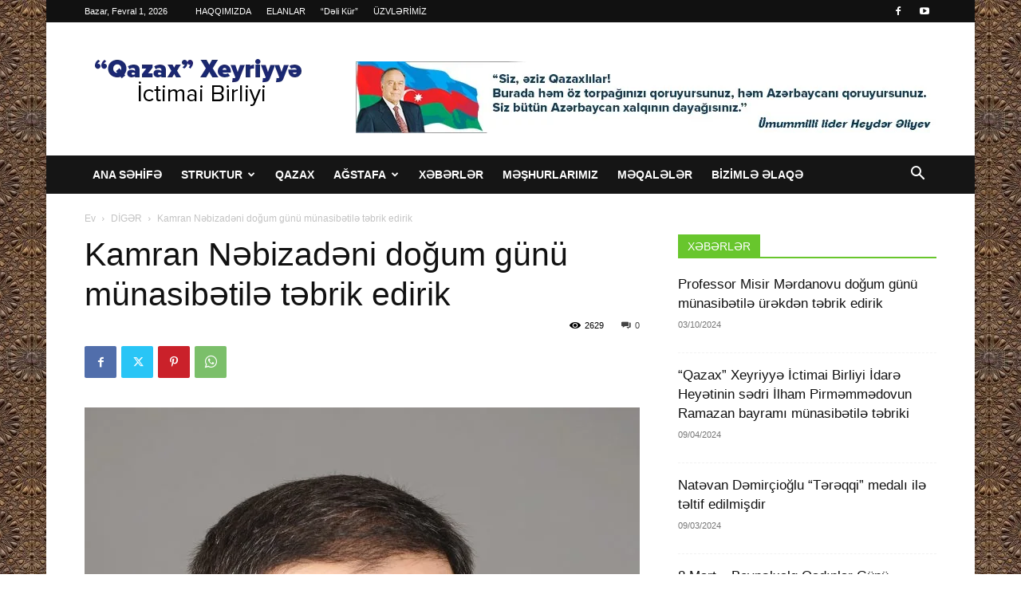

--- FILE ---
content_type: text/html; charset=UTF-8
request_url: https://qazaxib.az/2022/02/05/kamran-n%C9%99bizad%C9%99nin-dogum-gunu-50-illik-yubileyi-munasib%C9%99til%C9%99-t%C9%99brik-edirik/
body_size: 37874
content:
<!doctype html >
<!--[if IE 8]>    <html class="ie8" lang="en"> <![endif]-->
<!--[if IE 9]>    <html class="ie9" lang="en"> <![endif]-->
<!--[if gt IE 8]><!--> <html lang="az"> <!--<![endif]-->
<head>
    <title>Kamran Nəbizadəni doğum günü münasibətilə təbrik edirik | QAZAX</title>
    <meta charset="UTF-8" />
    <meta name="viewport" content="width=device-width, initial-scale=1.0">
    <link rel="pingback" href="https://qazaxib.az/xmlrpc.php" />
    <meta name='robots' content='max-image-preview:large' />
	<style>img:is([sizes="auto" i], [sizes^="auto," i]) { contain-intrinsic-size: 3000px 1500px }</style>
	<link rel="icon" type="image/png" href="http://qazaxib.az/wp-content/uploads/2019/04/qazax.png"><link rel="alternate" type="application/rss+xml" title="QAZAX &raquo; Qidalandırıcısı" href="https://qazaxib.az/feed/" />
<link rel="alternate" type="application/rss+xml" title="QAZAX &raquo; Şərh Qidalandırıcısı" href="https://qazaxib.az/comments/feed/" />
<link rel="alternate" type="application/rss+xml" title="QAZAX &raquo; Kamran Nəbizadəni doğum günü münasibətilə təbrik edirik Şərh Qidalandırıcısı" href="https://qazaxib.az/2022/02/05/kamran-n%c9%99bizad%c9%99nin-dogum-gunu-50-illik-yubileyi-munasib%c9%99til%c9%99-t%c9%99brik-edirik/feed/" />
<script type="text/javascript">
/* <![CDATA[ */
window._wpemojiSettings = {"baseUrl":"https:\/\/s.w.org\/images\/core\/emoji\/15.0.3\/72x72\/","ext":".png","svgUrl":"https:\/\/s.w.org\/images\/core\/emoji\/15.0.3\/svg\/","svgExt":".svg","source":{"concatemoji":"https:\/\/qazaxib.az\/wp-includes\/js\/wp-emoji-release.min.js?ver=6.7.4"}};
/*! This file is auto-generated */
!function(i,n){var o,s,e;function c(e){try{var t={supportTests:e,timestamp:(new Date).valueOf()};sessionStorage.setItem(o,JSON.stringify(t))}catch(e){}}function p(e,t,n){e.clearRect(0,0,e.canvas.width,e.canvas.height),e.fillText(t,0,0);var t=new Uint32Array(e.getImageData(0,0,e.canvas.width,e.canvas.height).data),r=(e.clearRect(0,0,e.canvas.width,e.canvas.height),e.fillText(n,0,0),new Uint32Array(e.getImageData(0,0,e.canvas.width,e.canvas.height).data));return t.every(function(e,t){return e===r[t]})}function u(e,t,n){switch(t){case"flag":return n(e,"\ud83c\udff3\ufe0f\u200d\u26a7\ufe0f","\ud83c\udff3\ufe0f\u200b\u26a7\ufe0f")?!1:!n(e,"\ud83c\uddfa\ud83c\uddf3","\ud83c\uddfa\u200b\ud83c\uddf3")&&!n(e,"\ud83c\udff4\udb40\udc67\udb40\udc62\udb40\udc65\udb40\udc6e\udb40\udc67\udb40\udc7f","\ud83c\udff4\u200b\udb40\udc67\u200b\udb40\udc62\u200b\udb40\udc65\u200b\udb40\udc6e\u200b\udb40\udc67\u200b\udb40\udc7f");case"emoji":return!n(e,"\ud83d\udc26\u200d\u2b1b","\ud83d\udc26\u200b\u2b1b")}return!1}function f(e,t,n){var r="undefined"!=typeof WorkerGlobalScope&&self instanceof WorkerGlobalScope?new OffscreenCanvas(300,150):i.createElement("canvas"),a=r.getContext("2d",{willReadFrequently:!0}),o=(a.textBaseline="top",a.font="600 32px Arial",{});return e.forEach(function(e){o[e]=t(a,e,n)}),o}function t(e){var t=i.createElement("script");t.src=e,t.defer=!0,i.head.appendChild(t)}"undefined"!=typeof Promise&&(o="wpEmojiSettingsSupports",s=["flag","emoji"],n.supports={everything:!0,everythingExceptFlag:!0},e=new Promise(function(e){i.addEventListener("DOMContentLoaded",e,{once:!0})}),new Promise(function(t){var n=function(){try{var e=JSON.parse(sessionStorage.getItem(o));if("object"==typeof e&&"number"==typeof e.timestamp&&(new Date).valueOf()<e.timestamp+604800&&"object"==typeof e.supportTests)return e.supportTests}catch(e){}return null}();if(!n){if("undefined"!=typeof Worker&&"undefined"!=typeof OffscreenCanvas&&"undefined"!=typeof URL&&URL.createObjectURL&&"undefined"!=typeof Blob)try{var e="postMessage("+f.toString()+"("+[JSON.stringify(s),u.toString(),p.toString()].join(",")+"));",r=new Blob([e],{type:"text/javascript"}),a=new Worker(URL.createObjectURL(r),{name:"wpTestEmojiSupports"});return void(a.onmessage=function(e){c(n=e.data),a.terminate(),t(n)})}catch(e){}c(n=f(s,u,p))}t(n)}).then(function(e){for(var t in e)n.supports[t]=e[t],n.supports.everything=n.supports.everything&&n.supports[t],"flag"!==t&&(n.supports.everythingExceptFlag=n.supports.everythingExceptFlag&&n.supports[t]);n.supports.everythingExceptFlag=n.supports.everythingExceptFlag&&!n.supports.flag,n.DOMReady=!1,n.readyCallback=function(){n.DOMReady=!0}}).then(function(){return e}).then(function(){var e;n.supports.everything||(n.readyCallback(),(e=n.source||{}).concatemoji?t(e.concatemoji):e.wpemoji&&e.twemoji&&(t(e.twemoji),t(e.wpemoji)))}))}((window,document),window._wpemojiSettings);
/* ]]> */
</script>
<style id='wp-emoji-styles-inline-css' type='text/css'>

	img.wp-smiley, img.emoji {
		display: inline !important;
		border: none !important;
		box-shadow: none !important;
		height: 1em !important;
		width: 1em !important;
		margin: 0 0.07em !important;
		vertical-align: -0.1em !important;
		background: none !important;
		padding: 0 !important;
	}
</style>
<link rel='stylesheet' id='wp-block-library-css' href='https://qazaxib.az/wp-includes/css/dist/block-library/style.min.css?ver=6.7.4' type='text/css' media='all' />
<style id='classic-theme-styles-inline-css' type='text/css'>
/*! This file is auto-generated */
.wp-block-button__link{color:#fff;background-color:#32373c;border-radius:9999px;box-shadow:none;text-decoration:none;padding:calc(.667em + 2px) calc(1.333em + 2px);font-size:1.125em}.wp-block-file__button{background:#32373c;color:#fff;text-decoration:none}
</style>
<style id='global-styles-inline-css' type='text/css'>
:root{--wp--preset--aspect-ratio--square: 1;--wp--preset--aspect-ratio--4-3: 4/3;--wp--preset--aspect-ratio--3-4: 3/4;--wp--preset--aspect-ratio--3-2: 3/2;--wp--preset--aspect-ratio--2-3: 2/3;--wp--preset--aspect-ratio--16-9: 16/9;--wp--preset--aspect-ratio--9-16: 9/16;--wp--preset--color--black: #000000;--wp--preset--color--cyan-bluish-gray: #abb8c3;--wp--preset--color--white: #ffffff;--wp--preset--color--pale-pink: #f78da7;--wp--preset--color--vivid-red: #cf2e2e;--wp--preset--color--luminous-vivid-orange: #ff6900;--wp--preset--color--luminous-vivid-amber: #fcb900;--wp--preset--color--light-green-cyan: #7bdcb5;--wp--preset--color--vivid-green-cyan: #00d084;--wp--preset--color--pale-cyan-blue: #8ed1fc;--wp--preset--color--vivid-cyan-blue: #0693e3;--wp--preset--color--vivid-purple: #9b51e0;--wp--preset--gradient--vivid-cyan-blue-to-vivid-purple: linear-gradient(135deg,rgba(6,147,227,1) 0%,rgb(155,81,224) 100%);--wp--preset--gradient--light-green-cyan-to-vivid-green-cyan: linear-gradient(135deg,rgb(122,220,180) 0%,rgb(0,208,130) 100%);--wp--preset--gradient--luminous-vivid-amber-to-luminous-vivid-orange: linear-gradient(135deg,rgba(252,185,0,1) 0%,rgba(255,105,0,1) 100%);--wp--preset--gradient--luminous-vivid-orange-to-vivid-red: linear-gradient(135deg,rgba(255,105,0,1) 0%,rgb(207,46,46) 100%);--wp--preset--gradient--very-light-gray-to-cyan-bluish-gray: linear-gradient(135deg,rgb(238,238,238) 0%,rgb(169,184,195) 100%);--wp--preset--gradient--cool-to-warm-spectrum: linear-gradient(135deg,rgb(74,234,220) 0%,rgb(151,120,209) 20%,rgb(207,42,186) 40%,rgb(238,44,130) 60%,rgb(251,105,98) 80%,rgb(254,248,76) 100%);--wp--preset--gradient--blush-light-purple: linear-gradient(135deg,rgb(255,206,236) 0%,rgb(152,150,240) 100%);--wp--preset--gradient--blush-bordeaux: linear-gradient(135deg,rgb(254,205,165) 0%,rgb(254,45,45) 50%,rgb(107,0,62) 100%);--wp--preset--gradient--luminous-dusk: linear-gradient(135deg,rgb(255,203,112) 0%,rgb(199,81,192) 50%,rgb(65,88,208) 100%);--wp--preset--gradient--pale-ocean: linear-gradient(135deg,rgb(255,245,203) 0%,rgb(182,227,212) 50%,rgb(51,167,181) 100%);--wp--preset--gradient--electric-grass: linear-gradient(135deg,rgb(202,248,128) 0%,rgb(113,206,126) 100%);--wp--preset--gradient--midnight: linear-gradient(135deg,rgb(2,3,129) 0%,rgb(40,116,252) 100%);--wp--preset--font-size--small: 11px;--wp--preset--font-size--medium: 20px;--wp--preset--font-size--large: 32px;--wp--preset--font-size--x-large: 42px;--wp--preset--font-size--regular: 15px;--wp--preset--font-size--larger: 50px;--wp--preset--spacing--20: 0.44rem;--wp--preset--spacing--30: 0.67rem;--wp--preset--spacing--40: 1rem;--wp--preset--spacing--50: 1.5rem;--wp--preset--spacing--60: 2.25rem;--wp--preset--spacing--70: 3.38rem;--wp--preset--spacing--80: 5.06rem;--wp--preset--shadow--natural: 6px 6px 9px rgba(0, 0, 0, 0.2);--wp--preset--shadow--deep: 12px 12px 50px rgba(0, 0, 0, 0.4);--wp--preset--shadow--sharp: 6px 6px 0px rgba(0, 0, 0, 0.2);--wp--preset--shadow--outlined: 6px 6px 0px -3px rgba(255, 255, 255, 1), 6px 6px rgba(0, 0, 0, 1);--wp--preset--shadow--crisp: 6px 6px 0px rgba(0, 0, 0, 1);}:where(.is-layout-flex){gap: 0.5em;}:where(.is-layout-grid){gap: 0.5em;}body .is-layout-flex{display: flex;}.is-layout-flex{flex-wrap: wrap;align-items: center;}.is-layout-flex > :is(*, div){margin: 0;}body .is-layout-grid{display: grid;}.is-layout-grid > :is(*, div){margin: 0;}:where(.wp-block-columns.is-layout-flex){gap: 2em;}:where(.wp-block-columns.is-layout-grid){gap: 2em;}:where(.wp-block-post-template.is-layout-flex){gap: 1.25em;}:where(.wp-block-post-template.is-layout-grid){gap: 1.25em;}.has-black-color{color: var(--wp--preset--color--black) !important;}.has-cyan-bluish-gray-color{color: var(--wp--preset--color--cyan-bluish-gray) !important;}.has-white-color{color: var(--wp--preset--color--white) !important;}.has-pale-pink-color{color: var(--wp--preset--color--pale-pink) !important;}.has-vivid-red-color{color: var(--wp--preset--color--vivid-red) !important;}.has-luminous-vivid-orange-color{color: var(--wp--preset--color--luminous-vivid-orange) !important;}.has-luminous-vivid-amber-color{color: var(--wp--preset--color--luminous-vivid-amber) !important;}.has-light-green-cyan-color{color: var(--wp--preset--color--light-green-cyan) !important;}.has-vivid-green-cyan-color{color: var(--wp--preset--color--vivid-green-cyan) !important;}.has-pale-cyan-blue-color{color: var(--wp--preset--color--pale-cyan-blue) !important;}.has-vivid-cyan-blue-color{color: var(--wp--preset--color--vivid-cyan-blue) !important;}.has-vivid-purple-color{color: var(--wp--preset--color--vivid-purple) !important;}.has-black-background-color{background-color: var(--wp--preset--color--black) !important;}.has-cyan-bluish-gray-background-color{background-color: var(--wp--preset--color--cyan-bluish-gray) !important;}.has-white-background-color{background-color: var(--wp--preset--color--white) !important;}.has-pale-pink-background-color{background-color: var(--wp--preset--color--pale-pink) !important;}.has-vivid-red-background-color{background-color: var(--wp--preset--color--vivid-red) !important;}.has-luminous-vivid-orange-background-color{background-color: var(--wp--preset--color--luminous-vivid-orange) !important;}.has-luminous-vivid-amber-background-color{background-color: var(--wp--preset--color--luminous-vivid-amber) !important;}.has-light-green-cyan-background-color{background-color: var(--wp--preset--color--light-green-cyan) !important;}.has-vivid-green-cyan-background-color{background-color: var(--wp--preset--color--vivid-green-cyan) !important;}.has-pale-cyan-blue-background-color{background-color: var(--wp--preset--color--pale-cyan-blue) !important;}.has-vivid-cyan-blue-background-color{background-color: var(--wp--preset--color--vivid-cyan-blue) !important;}.has-vivid-purple-background-color{background-color: var(--wp--preset--color--vivid-purple) !important;}.has-black-border-color{border-color: var(--wp--preset--color--black) !important;}.has-cyan-bluish-gray-border-color{border-color: var(--wp--preset--color--cyan-bluish-gray) !important;}.has-white-border-color{border-color: var(--wp--preset--color--white) !important;}.has-pale-pink-border-color{border-color: var(--wp--preset--color--pale-pink) !important;}.has-vivid-red-border-color{border-color: var(--wp--preset--color--vivid-red) !important;}.has-luminous-vivid-orange-border-color{border-color: var(--wp--preset--color--luminous-vivid-orange) !important;}.has-luminous-vivid-amber-border-color{border-color: var(--wp--preset--color--luminous-vivid-amber) !important;}.has-light-green-cyan-border-color{border-color: var(--wp--preset--color--light-green-cyan) !important;}.has-vivid-green-cyan-border-color{border-color: var(--wp--preset--color--vivid-green-cyan) !important;}.has-pale-cyan-blue-border-color{border-color: var(--wp--preset--color--pale-cyan-blue) !important;}.has-vivid-cyan-blue-border-color{border-color: var(--wp--preset--color--vivid-cyan-blue) !important;}.has-vivid-purple-border-color{border-color: var(--wp--preset--color--vivid-purple) !important;}.has-vivid-cyan-blue-to-vivid-purple-gradient-background{background: var(--wp--preset--gradient--vivid-cyan-blue-to-vivid-purple) !important;}.has-light-green-cyan-to-vivid-green-cyan-gradient-background{background: var(--wp--preset--gradient--light-green-cyan-to-vivid-green-cyan) !important;}.has-luminous-vivid-amber-to-luminous-vivid-orange-gradient-background{background: var(--wp--preset--gradient--luminous-vivid-amber-to-luminous-vivid-orange) !important;}.has-luminous-vivid-orange-to-vivid-red-gradient-background{background: var(--wp--preset--gradient--luminous-vivid-orange-to-vivid-red) !important;}.has-very-light-gray-to-cyan-bluish-gray-gradient-background{background: var(--wp--preset--gradient--very-light-gray-to-cyan-bluish-gray) !important;}.has-cool-to-warm-spectrum-gradient-background{background: var(--wp--preset--gradient--cool-to-warm-spectrum) !important;}.has-blush-light-purple-gradient-background{background: var(--wp--preset--gradient--blush-light-purple) !important;}.has-blush-bordeaux-gradient-background{background: var(--wp--preset--gradient--blush-bordeaux) !important;}.has-luminous-dusk-gradient-background{background: var(--wp--preset--gradient--luminous-dusk) !important;}.has-pale-ocean-gradient-background{background: var(--wp--preset--gradient--pale-ocean) !important;}.has-electric-grass-gradient-background{background: var(--wp--preset--gradient--electric-grass) !important;}.has-midnight-gradient-background{background: var(--wp--preset--gradient--midnight) !important;}.has-small-font-size{font-size: var(--wp--preset--font-size--small) !important;}.has-medium-font-size{font-size: var(--wp--preset--font-size--medium) !important;}.has-large-font-size{font-size: var(--wp--preset--font-size--large) !important;}.has-x-large-font-size{font-size: var(--wp--preset--font-size--x-large) !important;}
:where(.wp-block-post-template.is-layout-flex){gap: 1.25em;}:where(.wp-block-post-template.is-layout-grid){gap: 1.25em;}
:where(.wp-block-columns.is-layout-flex){gap: 2em;}:where(.wp-block-columns.is-layout-grid){gap: 2em;}
:root :where(.wp-block-pullquote){font-size: 1.5em;line-height: 1.6;}
</style>
<link rel='stylesheet' id='awts_css-css' href='https://qazaxib.az/wp-content/plugins/awesome-team-showcase/includes/front-style.css?ver=6.7.4' type='text/css' media='all' />
<link rel='stylesheet' id='woocommerce-layout-css' href='https://qazaxib.az/wp-content/plugins/woocommerce/assets/css/woocommerce-layout.css?ver=8.4.2' type='text/css' media='all' />
<link rel='stylesheet' id='woocommerce-smallscreen-css' href='https://qazaxib.az/wp-content/plugins/woocommerce/assets/css/woocommerce-smallscreen.css?ver=8.4.2' type='text/css' media='only screen and (max-width: 768px)' />
<link rel='stylesheet' id='woocommerce-general-css' href='https://qazaxib.az/wp-content/plugins/woocommerce/assets/css/woocommerce.css?ver=8.4.2' type='text/css' media='all' />
<style id='woocommerce-inline-inline-css' type='text/css'>
.woocommerce form .form-row .required { visibility: visible; }
</style>
<link rel='stylesheet' id='td-plugin-newsletter-css' href='https://qazaxib.az/wp-content/plugins/td-newsletter/style.css?ver=12.6.2' type='text/css' media='all' />
<link rel='stylesheet' id='td-plugin-multi-purpose-css' href='https://qazaxib.az/wp-content/plugins/td-composer/td-multi-purpose/style.css?ver=3833ae26cf1f9d406448012ce1734aa1' type='text/css' media='all' />
<link rel='stylesheet' id='tds-front-css' href='https://qazaxib.az/wp-content/plugins/td-subscription/assets/css/tds-front.css?ver=1.5.1' type='text/css' media='all' />
<link rel='stylesheet' id='td-theme-css' href='https://qazaxib.az/wp-content/themes/Newspaper/style.css?ver=12.6.2' type='text/css' media='all' />
<style id='td-theme-inline-css' type='text/css'>@media (max-width:767px){.td-header-desktop-wrap{display:none}}@media (min-width:767px){.td-header-mobile-wrap{display:none}}</style>
<link rel='stylesheet' id='td-legacy-framework-front-style-css' href='https://qazaxib.az/wp-content/plugins/td-composer/legacy/Newspaper/assets/css/td_legacy_main.css?ver=3833ae26cf1f9d406448012ce1734aa1' type='text/css' media='all' />
<link rel='stylesheet' id='td-standard-pack-framework-front-style-css' href='https://qazaxib.az/wp-content/plugins/td-standard-pack/Newspaper/assets/css/td_standard_pack_main.css?ver=9c79b36358200da4c4662c5aa9454675' type='text/css' media='all' />
<link rel='stylesheet' id='td-theme-demo-style-css' href='https://qazaxib.az/wp-content/plugins/td-composer/legacy/Newspaper/includes/demos/animals/demo_style.css?ver=12.6.2' type='text/css' media='all' />
<link rel='stylesheet' id='tdb_style_cloud_templates_front-css' href='https://qazaxib.az/wp-content/plugins/td-cloud-library/assets/css/tdb_main.css?ver=34c58173fa732974ccb0ca4df5ede162' type='text/css' media='all' />
<link rel='stylesheet' id='td-woo-front-style-css' href='https://qazaxib.az/wp-content/plugins/td-woo/assets/css/td-woo-front.css?ver=aca8f30bca350fed3ace35e8584ec1dd' type='text/css' media='all' />
<script type="text/javascript" src="https://qazaxib.az/wp-includes/js/jquery/jquery.min.js?ver=3.7.1" id="jquery-core-js"></script>
<script type="text/javascript" src="https://qazaxib.az/wp-includes/js/jquery/jquery-migrate.min.js?ver=3.4.1" id="jquery-migrate-js"></script>
<script type="text/javascript" src="https://qazaxib.az/wp-content/plugins/woocommerce/assets/js/jquery-blockui/jquery.blockUI.min.js?ver=2.7.0-wc.8.4.2" id="jquery-blockui-js" defer="defer" data-wp-strategy="defer"></script>
<script type="text/javascript" id="wc-add-to-cart-js-extra">
/* <![CDATA[ */
var wc_add_to_cart_params = {"ajax_url":"\/wp-admin\/admin-ajax.php","wc_ajax_url":"\/?wc-ajax=%%endpoint%%","i18n_view_cart":"View cart","cart_url":"https:\/\/qazaxib.az\/cart\/","is_cart":"","cart_redirect_after_add":"no"};
/* ]]> */
</script>
<script type="text/javascript" src="https://qazaxib.az/wp-content/plugins/woocommerce/assets/js/frontend/add-to-cart.min.js?ver=8.4.2" id="wc-add-to-cart-js" defer="defer" data-wp-strategy="defer"></script>
<script type="text/javascript" src="https://qazaxib.az/wp-content/plugins/woocommerce/assets/js/js-cookie/js.cookie.min.js?ver=2.1.4-wc.8.4.2" id="js-cookie-js" defer="defer" data-wp-strategy="defer"></script>
<script type="text/javascript" id="woocommerce-js-extra">
/* <![CDATA[ */
var woocommerce_params = {"ajax_url":"\/wp-admin\/admin-ajax.php","wc_ajax_url":"\/?wc-ajax=%%endpoint%%"};
/* ]]> */
</script>
<script type="text/javascript" src="https://qazaxib.az/wp-content/plugins/woocommerce/assets/js/frontend/woocommerce.min.js?ver=8.4.2" id="woocommerce-js" defer="defer" data-wp-strategy="defer"></script>
<link rel="https://api.w.org/" href="https://qazaxib.az/wp-json/" /><link rel="alternate" title="JSON" type="application/json" href="https://qazaxib.az/wp-json/wp/v2/posts/4219" /><link rel="EditURI" type="application/rsd+xml" title="RSD" href="https://qazaxib.az/xmlrpc.php?rsd" />
<meta name="generator" content="WordPress 6.7.4" />
<meta name="generator" content="WooCommerce 8.4.2" />
<link rel="canonical" href="https://qazaxib.az/2022/02/05/kamran-n%c9%99bizad%c9%99nin-dogum-gunu-50-illik-yubileyi-munasib%c9%99til%c9%99-t%c9%99brik-edirik/" />
<link rel='shortlink' href='https://qazaxib.az/?p=4219' />
<link rel="alternate" title="oEmbed (JSON)" type="application/json+oembed" href="https://qazaxib.az/wp-json/oembed/1.0/embed?url=https%3A%2F%2Fqazaxib.az%2F2022%2F02%2F05%2Fkamran-n%25c9%2599bizad%25c9%2599nin-dogum-gunu-50-illik-yubileyi-munasib%25c9%2599til%25c9%2599-t%25c9%2599brik-edirik%2F" />
<link rel="alternate" title="oEmbed (XML)" type="text/xml+oembed" href="https://qazaxib.az/wp-json/oembed/1.0/embed?url=https%3A%2F%2Fqazaxib.az%2F2022%2F02%2F05%2Fkamran-n%25c9%2599bizad%25c9%2599nin-dogum-gunu-50-illik-yubileyi-munasib%25c9%2599til%25c9%2599-t%25c9%2599brik-edirik%2F&#038;format=xml" />
<!--[if lt IE 9]><script src="https://cdnjs.cloudflare.com/ajax/libs/html5shiv/3.7.3/html5shiv.js"></script><![endif]-->
        <script>
        window.tdb_global_vars = {"wpRestUrl":"https:\/\/qazaxib.az\/wp-json\/","permalinkStructure":"\/%year%\/%monthnum%\/%day%\/%postname%\/"};
        window.tdb_p_autoload_vars = {"isAjax":false,"isAdminBarShowing":false,"autoloadScrollPercent":50,"postAutoloadStatus":"off","origPostEditUrl":null};
    </script>
    
    <style id="tdb-global-colors">:root{--accent-color:#fff}</style>
	
	<noscript><style>.woocommerce-product-gallery{ opacity: 1 !important; }</style></noscript>
	
<!-- JS generated by theme -->

<script>
    
    

	    var tdBlocksArray = []; //here we store all the items for the current page

	    // td_block class - each ajax block uses a object of this class for requests
	    function tdBlock() {
		    this.id = '';
		    this.block_type = 1; //block type id (1-234 etc)
		    this.atts = '';
		    this.td_column_number = '';
		    this.td_current_page = 1; //
		    this.post_count = 0; //from wp
		    this.found_posts = 0; //from wp
		    this.max_num_pages = 0; //from wp
		    this.td_filter_value = ''; //current live filter value
		    this.is_ajax_running = false;
		    this.td_user_action = ''; // load more or infinite loader (used by the animation)
		    this.header_color = '';
		    this.ajax_pagination_infinite_stop = ''; //show load more at page x
	    }

        // td_js_generator - mini detector
        ( function () {
            var htmlTag = document.getElementsByTagName("html")[0];

	        if ( navigator.userAgent.indexOf("MSIE 10.0") > -1 ) {
                htmlTag.className += ' ie10';
            }

            if ( !!navigator.userAgent.match(/Trident.*rv\:11\./) ) {
                htmlTag.className += ' ie11';
            }

	        if ( navigator.userAgent.indexOf("Edge") > -1 ) {
                htmlTag.className += ' ieEdge';
            }

            if ( /(iPad|iPhone|iPod)/g.test(navigator.userAgent) ) {
                htmlTag.className += ' td-md-is-ios';
            }

            var user_agent = navigator.userAgent.toLowerCase();
            if ( user_agent.indexOf("android") > -1 ) {
                htmlTag.className += ' td-md-is-android';
            }

            if ( -1 !== navigator.userAgent.indexOf('Mac OS X')  ) {
                htmlTag.className += ' td-md-is-os-x';
            }

            if ( /chrom(e|ium)/.test(navigator.userAgent.toLowerCase()) ) {
               htmlTag.className += ' td-md-is-chrome';
            }

            if ( -1 !== navigator.userAgent.indexOf('Firefox') ) {
                htmlTag.className += ' td-md-is-firefox';
            }

            if ( -1 !== navigator.userAgent.indexOf('Safari') && -1 === navigator.userAgent.indexOf('Chrome') ) {
                htmlTag.className += ' td-md-is-safari';
            }

            if( -1 !== navigator.userAgent.indexOf('IEMobile') ){
                htmlTag.className += ' td-md-is-iemobile';
            }

        })();

        var tdLocalCache = {};

        ( function () {
            "use strict";

            tdLocalCache = {
                data: {},
                remove: function (resource_id) {
                    delete tdLocalCache.data[resource_id];
                },
                exist: function (resource_id) {
                    return tdLocalCache.data.hasOwnProperty(resource_id) && tdLocalCache.data[resource_id] !== null;
                },
                get: function (resource_id) {
                    return tdLocalCache.data[resource_id];
                },
                set: function (resource_id, cachedData) {
                    tdLocalCache.remove(resource_id);
                    tdLocalCache.data[resource_id] = cachedData;
                }
            };
        })();

    
    
var td_viewport_interval_list=[{"limitBottom":767,"sidebarWidth":228},{"limitBottom":1018,"sidebarWidth":300},{"limitBottom":1140,"sidebarWidth":324}];
var td_animation_stack_effect="type0";
var tds_animation_stack=true;
var td_animation_stack_specific_selectors=".entry-thumb, img, .td-lazy-img";
var td_animation_stack_general_selectors=".td-animation-stack img, .td-animation-stack .entry-thumb, .post img, .td-animation-stack .td-lazy-img";
var tds_show_more_info="Show more info";
var tds_show_less_info="Show less info";
var tdc_is_installed="yes";
var td_ajax_url="https:\/\/qazaxib.az\/wp-admin\/admin-ajax.php?td_theme_name=Newspaper&v=12.6.2";
var td_get_template_directory_uri="https:\/\/qazaxib.az\/wp-content\/plugins\/td-composer\/legacy\/common";
var tds_snap_menu="";
var tds_logo_on_sticky="";
var tds_header_style="3";
var td_please_wait="Xahi\u015f edirik g\u00f6zl\u0259yin ...";
var td_email_user_pass_incorrect="Istifad\u0259\u00e7i v\u0259 ya parol yanl\u0131\u015f!";
var td_email_user_incorrect="E-po\u00e7t v\u0259 ya istifad\u0259\u00e7i ad\u0131 s\u0259hv!";
var td_email_incorrect="Email s\u0259hv!";
var td_user_incorrect="Username incorrect!";
var td_email_user_empty="Email or username empty!";
var td_pass_empty="Pass empty!";
var td_pass_pattern_incorrect="Invalid Pass Pattern!";
var td_retype_pass_incorrect="Retyped Pass incorrect!";
var tds_more_articles_on_post_enable="";
var tds_more_articles_on_post_time_to_wait="";
var tds_more_articles_on_post_pages_distance_from_top=0;
var tds_captcha="";
var tds_theme_color_site_wide="#68c62d";
var tds_smart_sidebar="enabled";
var tdThemeName="Newspaper";
var tdThemeNameWl="Newspaper";
var td_magnific_popup_translation_tPrev="\u018fvv\u0259lki (sol arrow key)";
var td_magnific_popup_translation_tNext="N\u00f6vb\u0259ti (sa\u011f arrow key)";
var td_magnific_popup_translation_tCounter="%total% of %curr%";
var td_magnific_popup_translation_ajax_tError="%url% content y\u00fckl\u00fc edil\u0259 bilm\u0259z.";
var td_magnific_popup_translation_image_tError="Image #%curr% y\u00fckl\u00fc edil\u0259 bilm\u0259z.";
var tdBlockNonce="05e61fc485";
var tdMobileMenu="enabled";
var tdMobileSearch="enabled";
var tdDateNamesI18n={"month_names":["Yanvar","Fevral","Mart","Aprel","May","\u0130yun","\u0130yul","Avqust","Sentyabr","Oktyabr","Noyabr","Dekabr"],"month_names_short":["Yan","Fev","Mar","Apr","May","\u0130yn","\u0130yl","Avq","Sen","Okt","Noy","Dek"],"day_names":["Bazar","Bazar ert\u0259si","\u00c7\u0259r\u015f\u0259nb\u0259 ax\u015fam\u0131","\u00c7\u0259r\u015f\u0259nb\u0259","C\u00fcm\u0259 ax\u015fam\u0131","C\u00fcm\u0259","\u015e\u0259nb\u0259"],"day_names_short":["Bz","Be","\u00c7a","\u00c7","Ca","C","\u015eb"]};
var td_reset_pass_empty="Please enter a new password before proceeding.";
var td_reset_pass_confirm_empty="Please confirm the new password before proceeding.";
var td_reset_pass_not_matching="Please make sure that the passwords match.";
var tdb_modal_confirm="Save";
var tdb_modal_cancel="Cancel";
var tdb_modal_confirm_alt="Yes";
var tdb_modal_cancel_alt="No";
var td_ad_background_click_link="";
var td_ad_background_click_target="";
</script>


<!-- Header style compiled by theme -->

<style>.td-header-wrap .black-menu .sf-menu>.current-menu-item>a,.td-header-wrap .black-menu .sf-menu>.current-menu-ancestor>a,.td-header-wrap .black-menu .sf-menu>.current-category-ancestor>a,.td-header-wrap .black-menu .sf-menu>li>a:hover,.td-header-wrap .black-menu .sf-menu>.sfHover>a,.td-header-style-12 .td-header-menu-wrap-full,.sf-menu>.current-menu-item>a:after,.sf-menu>.current-menu-ancestor>a:after,.sf-menu>.current-category-ancestor>a:after,.sf-menu>li:hover>a:after,.sf-menu>.sfHover>a:after,.sf-menu ul .td-menu-item>a:hover,.sf-menu ul .sfHover>a,.sf-menu ul .current-menu-ancestor>a,.sf-menu ul .current-category-ancestor>a,.sf-menu ul .current-menu-item>a,.td-header-style-12 .td-affix,.header-search-wrap .td-drop-down-search:after,.header-search-wrap .td-drop-down-search .btn:hover,input[type=submit]:hover,.td-read-more a,.td-post-category:hover,.td-grid-style-1.td-hover-1 .td-big-grid-post:hover .td-post-category,.td-grid-style-5.td-hover-1 .td-big-grid-post:hover .td-post-category,.td_top_authors .td-active .td-author-post-count,.td_top_authors .td-active .td-author-comments-count,.td_top_authors .td_mod_wrap:hover .td-author-post-count,.td_top_authors .td_mod_wrap:hover .td-author-comments-count,.td-404-sub-sub-title a:hover,.td-search-form-widget .wpb_button:hover,.td-rating-bar-wrap div,.td_category_template_3 .td-current-sub-category,.dropcap,.td_wrapper_video_playlist .td_video_controls_playlist_wrapper,.wpb_default,.wpb_default:hover,.td-left-smart-list:hover,.td-right-smart-list:hover,.woocommerce-checkout .woocommerce input.button:hover,.woocommerce-page .woocommerce a.button:hover,.woocommerce-account div.woocommerce .button:hover,#bbpress-forums button:hover,.bbp_widget_login .button:hover,.td-footer-wrapper .td-post-category,.td-footer-wrapper .widget_product_search input[type="submit"]:hover,.woocommerce .product a.button:hover,.woocommerce .product #respond input#submit:hover,.woocommerce .checkout input#place_order:hover,.woocommerce .woocommerce.widget .button:hover,.single-product .product .summary .cart .button:hover,.woocommerce-cart .woocommerce table.cart .button:hover,.woocommerce-cart .woocommerce .shipping-calculator-form .button:hover,.td-next-prev-wrap a:hover,.td-load-more-wrap a:hover,.td-post-small-box a:hover,.page-nav .current,.page-nav:first-child>div,.td_category_template_8 .td-category-header .td-category a.td-current-sub-category,.td_category_template_4 .td-category-siblings .td-category a:hover,#bbpress-forums .bbp-pagination .current,#bbpress-forums #bbp-single-user-details #bbp-user-navigation li.current a,.td-theme-slider:hover .slide-meta-cat a,a.vc_btn-black:hover,.td-trending-now-wrapper:hover .td-trending-now-title,.td-scroll-up,.td-smart-list-button:hover,.td-weather-information:before,.td-weather-week:before,.td_block_exchange .td-exchange-header:before,.td_block_big_grid_9.td-grid-style-1 .td-post-category,.td_block_big_grid_9.td-grid-style-5 .td-post-category,.td-grid-style-6.td-hover-1 .td-module-thumb:after,.td-pulldown-syle-2 .td-subcat-dropdown ul:after,.td_block_template_9 .td-block-title:after,.td_block_template_15 .td-block-title:before,.global-block-template-3 .td-related-title .td-cur-simple-item,.global-block-template-4 .td-related-title .td-cur-simple-item,.global-block-template-9 .td-related-title .td-cur-simple-item:after{background-color:#68c62d}.global-block-template-4 .td-related-title .td-cur-simple-item:before{border-color:#68c62d transparent transparent transparent}.woocommerce .woocommerce-message .button:hover,.woocommerce .woocommerce-error .button:hover,.woocommerce .woocommerce-info .button:hover{background-color:#68c62d!important}.woocommerce .product .onsale,.woocommerce.widget .ui-slider .ui-slider-handle{background:none #68c62d}.woocommerce.widget.widget_layered_nav_filters ul li a{background:none repeat scroll 0 0 #68c62d!important}a,cite a:hover,.td_mega_menu_sub_cats .cur-sub-cat,.td-mega-span h3 a:hover,.td_mod_mega_menu:hover .entry-title a,.header-search-wrap .result-msg a:hover,.top-header-menu li a:hover,.top-header-menu .current-menu-item>a,.top-header-menu .current-menu-ancestor>a,.top-header-menu .current-category-ancestor>a,.td-social-icon-wrap>a:hover,.td-header-sp-top-widget .td-social-icon-wrap a:hover,.td-page-content blockquote p,.td-post-content blockquote p,.mce-content-body blockquote p,.comment-content blockquote p,.wpb_text_column blockquote p,.td_block_text_with_title blockquote p,.td_module_wrap:hover .entry-title a,.td-subcat-filter .td-subcat-list a:hover,.td-subcat-filter .td-subcat-dropdown a:hover,.td_quote_on_blocks,.dropcap2,.dropcap3,.td_top_authors .td-active .td-authors-name a,.td_top_authors .td_mod_wrap:hover .td-authors-name a,.td-post-next-prev-content a:hover,.author-box-wrap .td-author-social a:hover,.td-author-name a:hover,.td-author-url a:hover,.td_mod_related_posts:hover h3>a,.td-post-template-11 .td-related-title .td-related-left:hover,.td-post-template-11 .td-related-title .td-related-right:hover,.td-post-template-11 .td-related-title .td-cur-simple-item,.td-post-template-11 .td_block_related_posts .td-next-prev-wrap a:hover,.comment-reply-link:hover,.logged-in-as a:hover,#cancel-comment-reply-link:hover,.td-search-query,.td-category-header .td-pulldown-category-filter-link:hover,.td-category-siblings .td-subcat-dropdown a:hover,.td-category-siblings .td-subcat-dropdown a.td-current-sub-category,.widget a:hover,.archive .widget_archive .current,.archive .widget_archive .current a,.widget_calendar tfoot a:hover,.woocommerce a.added_to_cart:hover,#bbpress-forums li.bbp-header .bbp-reply-content span a:hover,#bbpress-forums .bbp-forum-freshness a:hover,#bbpress-forums .bbp-topic-freshness a:hover,#bbpress-forums .bbp-forums-list li a:hover,#bbpress-forums .bbp-forum-title:hover,#bbpress-forums .bbp-topic-permalink:hover,#bbpress-forums .bbp-topic-started-by a:hover,#bbpress-forums .bbp-topic-started-in a:hover,#bbpress-forums .bbp-body .super-sticky li.bbp-topic-title .bbp-topic-permalink,#bbpress-forums .bbp-body .sticky li.bbp-topic-title .bbp-topic-permalink,.widget_display_replies .bbp-author-name,.widget_display_topics .bbp-author-name,.footer-text-wrap .footer-email-wrap a,.td-subfooter-menu li a:hover,.footer-social-wrap a:hover,a.vc_btn-black:hover,.td-smart-list-dropdown-wrap .td-smart-list-button:hover,.td_module_17 .td-read-more a:hover,.td_module_18 .td-read-more a:hover,.td_module_19 .td-post-author-name a:hover,.td-instagram-user a,.td-pulldown-syle-2 .td-subcat-dropdown:hover .td-subcat-more span,.td-pulldown-syle-2 .td-subcat-dropdown:hover .td-subcat-more i,.td-pulldown-syle-3 .td-subcat-dropdown:hover .td-subcat-more span,.td-pulldown-syle-3 .td-subcat-dropdown:hover .td-subcat-more i,.td-block-title-wrap .td-wrapper-pulldown-filter .td-pulldown-filter-display-option:hover,.td-block-title-wrap .td-wrapper-pulldown-filter .td-pulldown-filter-display-option:hover i,.td-block-title-wrap .td-wrapper-pulldown-filter .td-pulldown-filter-link:hover,.td-block-title-wrap .td-wrapper-pulldown-filter .td-pulldown-filter-item .td-cur-simple-item,.global-block-template-2 .td-related-title .td-cur-simple-item,.global-block-template-5 .td-related-title .td-cur-simple-item,.global-block-template-6 .td-related-title .td-cur-simple-item,.global-block-template-7 .td-related-title .td-cur-simple-item,.global-block-template-8 .td-related-title .td-cur-simple-item,.global-block-template-9 .td-related-title .td-cur-simple-item,.global-block-template-10 .td-related-title .td-cur-simple-item,.global-block-template-11 .td-related-title .td-cur-simple-item,.global-block-template-12 .td-related-title .td-cur-simple-item,.global-block-template-13 .td-related-title .td-cur-simple-item,.global-block-template-14 .td-related-title .td-cur-simple-item,.global-block-template-15 .td-related-title .td-cur-simple-item,.global-block-template-16 .td-related-title .td-cur-simple-item,.global-block-template-17 .td-related-title .td-cur-simple-item{color:#68c62d}a.vc_btn-black.vc_btn_square_outlined:hover,a.vc_btn-black.vc_btn_outlined:hover,.td-mega-menu-page .wpb_content_element ul li a:hover{color:#68c62d!important}.td-next-prev-wrap a:hover,.td-load-more-wrap a:hover,.td-post-small-box a:hover,.page-nav .current,.page-nav:first-child>div,.td_category_template_8 .td-category-header .td-category a.td-current-sub-category,.td_category_template_4 .td-category-siblings .td-category a:hover,#bbpress-forums .bbp-pagination .current,.post .td_quote_box,.page .td_quote_box,a.vc_btn-black:hover,.td_block_template_5 .td-block-title>*{border-color:#68c62d}.td_wrapper_video_playlist .td_video_currently_playing:after{border-color:#68c62d!important}.header-search-wrap .td-drop-down-search:before{border-color:transparent transparent #68c62d transparent}.block-title>span,.block-title>a,.block-title>label,.widgettitle,.widgettitle:after,.td-trending-now-title,.td-trending-now-wrapper:hover .td-trending-now-title,.wpb_tabs li.ui-tabs-active a,.wpb_tabs li:hover a,.vc_tta-container .vc_tta-color-grey.vc_tta-tabs-position-top.vc_tta-style-classic .vc_tta-tabs-container .vc_tta-tab.vc_active>a,.vc_tta-container .vc_tta-color-grey.vc_tta-tabs-position-top.vc_tta-style-classic .vc_tta-tabs-container .vc_tta-tab:hover>a,.td_block_template_1 .td-related-title .td-cur-simple-item,.woocommerce .product .products h2,.td-subcat-filter .td-subcat-dropdown:hover .td-subcat-more{background-color:#68c62d}.woocommerce div.product .woocommerce-tabs ul.tabs li.active{background-color:#68c62d!important}.block-title,.td_block_template_1 .td-related-title,.wpb_tabs .wpb_tabs_nav,.vc_tta-container .vc_tta-color-grey.vc_tta-tabs-position-top.vc_tta-style-classic .vc_tta-tabs-container,.woocommerce div.product .woocommerce-tabs ul.tabs:before{border-color:#68c62d}.td_block_wrap .td-subcat-item a.td-cur-simple-item{color:#68c62d}.td-grid-style-4 .entry-title{background-color:rgba(104,198,45,0.7)}.td-menu-background:before,.td-search-background:before{background:rgba(0,33,13,0.89);background:-moz-linear-gradient(top,rgba(0,33,13,0.89) 0%,rgba(113,211,86,0.89) 100%);background:-webkit-gradient(left top,left bottom,color-stop(0%,rgba(0,33,13,0.89)),color-stop(100%,rgba(113,211,86,0.89)));background:-webkit-linear-gradient(top,rgba(0,33,13,0.89) 0%,rgba(113,211,86,0.89) 100%);background:-o-linear-gradient(top,rgba(0,33,13,0.89) 0%,@mobileu_gradient_two_mob 100%);background:-ms-linear-gradient(top,rgba(0,33,13,0.89) 0%,rgba(113,211,86,0.89) 100%);background:linear-gradient(to bottom,rgba(0,33,13,0.89) 0%,rgba(113,211,86,0.89) 100%);filter:progid:DXImageTransform.Microsoft.gradient(startColorstr='rgba(0,33,13,0.89)',endColorstr='rgba(113,211,86,0.89)',GradientType=0)}.td-menu-background,.td-search-background{background-image:url('http://qazaxib.az/wp-content/uploads/2017/04/10.jpg')}.td-page-content h4,.wpb_text_column h4{font-family:Verdana,Geneva,sans-serif}.widget_archive a,.widget_calendar,.widget_categories a,.widget_nav_menu a,.widget_meta a,.widget_pages a,.widget_recent_comments a,.widget_recent_entries a,.widget_text .textwidget,.widget_tag_cloud a,.widget_search input,.woocommerce .product-categories a,.widget_display_forums a,.widget_display_replies a,.widget_display_topics a,.widget_display_views a,.widget_display_stats{font-size:16px}body{background-image:url("http://qazaxib.az/wp-content/uploads/2017/11/40236385-decorative-wood-background-art-islamique-porte-200x300.jpg");background-position:center top}.td-header-wrap .black-menu .sf-menu>.current-menu-item>a,.td-header-wrap .black-menu .sf-menu>.current-menu-ancestor>a,.td-header-wrap .black-menu .sf-menu>.current-category-ancestor>a,.td-header-wrap .black-menu .sf-menu>li>a:hover,.td-header-wrap .black-menu .sf-menu>.sfHover>a,.td-header-style-12 .td-header-menu-wrap-full,.sf-menu>.current-menu-item>a:after,.sf-menu>.current-menu-ancestor>a:after,.sf-menu>.current-category-ancestor>a:after,.sf-menu>li:hover>a:after,.sf-menu>.sfHover>a:after,.sf-menu ul .td-menu-item>a:hover,.sf-menu ul .sfHover>a,.sf-menu ul .current-menu-ancestor>a,.sf-menu ul .current-category-ancestor>a,.sf-menu ul .current-menu-item>a,.td-header-style-12 .td-affix,.header-search-wrap .td-drop-down-search:after,.header-search-wrap .td-drop-down-search .btn:hover,input[type=submit]:hover,.td-read-more a,.td-post-category:hover,.td-grid-style-1.td-hover-1 .td-big-grid-post:hover .td-post-category,.td-grid-style-5.td-hover-1 .td-big-grid-post:hover .td-post-category,.td_top_authors .td-active .td-author-post-count,.td_top_authors .td-active .td-author-comments-count,.td_top_authors .td_mod_wrap:hover .td-author-post-count,.td_top_authors .td_mod_wrap:hover .td-author-comments-count,.td-404-sub-sub-title a:hover,.td-search-form-widget .wpb_button:hover,.td-rating-bar-wrap div,.td_category_template_3 .td-current-sub-category,.dropcap,.td_wrapper_video_playlist .td_video_controls_playlist_wrapper,.wpb_default,.wpb_default:hover,.td-left-smart-list:hover,.td-right-smart-list:hover,.woocommerce-checkout .woocommerce input.button:hover,.woocommerce-page .woocommerce a.button:hover,.woocommerce-account div.woocommerce .button:hover,#bbpress-forums button:hover,.bbp_widget_login .button:hover,.td-footer-wrapper .td-post-category,.td-footer-wrapper .widget_product_search input[type="submit"]:hover,.woocommerce .product a.button:hover,.woocommerce .product #respond input#submit:hover,.woocommerce .checkout input#place_order:hover,.woocommerce .woocommerce.widget .button:hover,.single-product .product .summary .cart .button:hover,.woocommerce-cart .woocommerce table.cart .button:hover,.woocommerce-cart .woocommerce .shipping-calculator-form .button:hover,.td-next-prev-wrap a:hover,.td-load-more-wrap a:hover,.td-post-small-box a:hover,.page-nav .current,.page-nav:first-child>div,.td_category_template_8 .td-category-header .td-category a.td-current-sub-category,.td_category_template_4 .td-category-siblings .td-category a:hover,#bbpress-forums .bbp-pagination .current,#bbpress-forums #bbp-single-user-details #bbp-user-navigation li.current a,.td-theme-slider:hover .slide-meta-cat a,a.vc_btn-black:hover,.td-trending-now-wrapper:hover .td-trending-now-title,.td-scroll-up,.td-smart-list-button:hover,.td-weather-information:before,.td-weather-week:before,.td_block_exchange .td-exchange-header:before,.td_block_big_grid_9.td-grid-style-1 .td-post-category,.td_block_big_grid_9.td-grid-style-5 .td-post-category,.td-grid-style-6.td-hover-1 .td-module-thumb:after,.td-pulldown-syle-2 .td-subcat-dropdown ul:after,.td_block_template_9 .td-block-title:after,.td_block_template_15 .td-block-title:before,.global-block-template-3 .td-related-title .td-cur-simple-item,.global-block-template-4 .td-related-title .td-cur-simple-item,.global-block-template-9 .td-related-title .td-cur-simple-item:after{background-color:#68c62d}.global-block-template-4 .td-related-title .td-cur-simple-item:before{border-color:#68c62d transparent transparent transparent}.woocommerce .woocommerce-message .button:hover,.woocommerce .woocommerce-error .button:hover,.woocommerce .woocommerce-info .button:hover{background-color:#68c62d!important}.woocommerce .product .onsale,.woocommerce.widget .ui-slider .ui-slider-handle{background:none #68c62d}.woocommerce.widget.widget_layered_nav_filters ul li a{background:none repeat scroll 0 0 #68c62d!important}a,cite a:hover,.td_mega_menu_sub_cats .cur-sub-cat,.td-mega-span h3 a:hover,.td_mod_mega_menu:hover .entry-title a,.header-search-wrap .result-msg a:hover,.top-header-menu li a:hover,.top-header-menu .current-menu-item>a,.top-header-menu .current-menu-ancestor>a,.top-header-menu .current-category-ancestor>a,.td-social-icon-wrap>a:hover,.td-header-sp-top-widget .td-social-icon-wrap a:hover,.td-page-content blockquote p,.td-post-content blockquote p,.mce-content-body blockquote p,.comment-content blockquote p,.wpb_text_column blockquote p,.td_block_text_with_title blockquote p,.td_module_wrap:hover .entry-title a,.td-subcat-filter .td-subcat-list a:hover,.td-subcat-filter .td-subcat-dropdown a:hover,.td_quote_on_blocks,.dropcap2,.dropcap3,.td_top_authors .td-active .td-authors-name a,.td_top_authors .td_mod_wrap:hover .td-authors-name a,.td-post-next-prev-content a:hover,.author-box-wrap .td-author-social a:hover,.td-author-name a:hover,.td-author-url a:hover,.td_mod_related_posts:hover h3>a,.td-post-template-11 .td-related-title .td-related-left:hover,.td-post-template-11 .td-related-title .td-related-right:hover,.td-post-template-11 .td-related-title .td-cur-simple-item,.td-post-template-11 .td_block_related_posts .td-next-prev-wrap a:hover,.comment-reply-link:hover,.logged-in-as a:hover,#cancel-comment-reply-link:hover,.td-search-query,.td-category-header .td-pulldown-category-filter-link:hover,.td-category-siblings .td-subcat-dropdown a:hover,.td-category-siblings .td-subcat-dropdown a.td-current-sub-category,.widget a:hover,.archive .widget_archive .current,.archive .widget_archive .current a,.widget_calendar tfoot a:hover,.woocommerce a.added_to_cart:hover,#bbpress-forums li.bbp-header .bbp-reply-content span a:hover,#bbpress-forums .bbp-forum-freshness a:hover,#bbpress-forums .bbp-topic-freshness a:hover,#bbpress-forums .bbp-forums-list li a:hover,#bbpress-forums .bbp-forum-title:hover,#bbpress-forums .bbp-topic-permalink:hover,#bbpress-forums .bbp-topic-started-by a:hover,#bbpress-forums .bbp-topic-started-in a:hover,#bbpress-forums .bbp-body .super-sticky li.bbp-topic-title .bbp-topic-permalink,#bbpress-forums .bbp-body .sticky li.bbp-topic-title .bbp-topic-permalink,.widget_display_replies .bbp-author-name,.widget_display_topics .bbp-author-name,.footer-text-wrap .footer-email-wrap a,.td-subfooter-menu li a:hover,.footer-social-wrap a:hover,a.vc_btn-black:hover,.td-smart-list-dropdown-wrap .td-smart-list-button:hover,.td_module_17 .td-read-more a:hover,.td_module_18 .td-read-more a:hover,.td_module_19 .td-post-author-name a:hover,.td-instagram-user a,.td-pulldown-syle-2 .td-subcat-dropdown:hover .td-subcat-more span,.td-pulldown-syle-2 .td-subcat-dropdown:hover .td-subcat-more i,.td-pulldown-syle-3 .td-subcat-dropdown:hover .td-subcat-more span,.td-pulldown-syle-3 .td-subcat-dropdown:hover .td-subcat-more i,.td-block-title-wrap .td-wrapper-pulldown-filter .td-pulldown-filter-display-option:hover,.td-block-title-wrap .td-wrapper-pulldown-filter .td-pulldown-filter-display-option:hover i,.td-block-title-wrap .td-wrapper-pulldown-filter .td-pulldown-filter-link:hover,.td-block-title-wrap .td-wrapper-pulldown-filter .td-pulldown-filter-item .td-cur-simple-item,.global-block-template-2 .td-related-title .td-cur-simple-item,.global-block-template-5 .td-related-title .td-cur-simple-item,.global-block-template-6 .td-related-title .td-cur-simple-item,.global-block-template-7 .td-related-title .td-cur-simple-item,.global-block-template-8 .td-related-title .td-cur-simple-item,.global-block-template-9 .td-related-title .td-cur-simple-item,.global-block-template-10 .td-related-title .td-cur-simple-item,.global-block-template-11 .td-related-title .td-cur-simple-item,.global-block-template-12 .td-related-title .td-cur-simple-item,.global-block-template-13 .td-related-title .td-cur-simple-item,.global-block-template-14 .td-related-title .td-cur-simple-item,.global-block-template-15 .td-related-title .td-cur-simple-item,.global-block-template-16 .td-related-title .td-cur-simple-item,.global-block-template-17 .td-related-title .td-cur-simple-item{color:#68c62d}a.vc_btn-black.vc_btn_square_outlined:hover,a.vc_btn-black.vc_btn_outlined:hover,.td-mega-menu-page .wpb_content_element ul li a:hover{color:#68c62d!important}.td-next-prev-wrap a:hover,.td-load-more-wrap a:hover,.td-post-small-box a:hover,.page-nav .current,.page-nav:first-child>div,.td_category_template_8 .td-category-header .td-category a.td-current-sub-category,.td_category_template_4 .td-category-siblings .td-category a:hover,#bbpress-forums .bbp-pagination .current,.post .td_quote_box,.page .td_quote_box,a.vc_btn-black:hover,.td_block_template_5 .td-block-title>*{border-color:#68c62d}.td_wrapper_video_playlist .td_video_currently_playing:after{border-color:#68c62d!important}.header-search-wrap .td-drop-down-search:before{border-color:transparent transparent #68c62d transparent}.block-title>span,.block-title>a,.block-title>label,.widgettitle,.widgettitle:after,.td-trending-now-title,.td-trending-now-wrapper:hover .td-trending-now-title,.wpb_tabs li.ui-tabs-active a,.wpb_tabs li:hover a,.vc_tta-container .vc_tta-color-grey.vc_tta-tabs-position-top.vc_tta-style-classic .vc_tta-tabs-container .vc_tta-tab.vc_active>a,.vc_tta-container .vc_tta-color-grey.vc_tta-tabs-position-top.vc_tta-style-classic .vc_tta-tabs-container .vc_tta-tab:hover>a,.td_block_template_1 .td-related-title .td-cur-simple-item,.woocommerce .product .products h2,.td-subcat-filter .td-subcat-dropdown:hover .td-subcat-more{background-color:#68c62d}.woocommerce div.product .woocommerce-tabs ul.tabs li.active{background-color:#68c62d!important}.block-title,.td_block_template_1 .td-related-title,.wpb_tabs .wpb_tabs_nav,.vc_tta-container .vc_tta-color-grey.vc_tta-tabs-position-top.vc_tta-style-classic .vc_tta-tabs-container,.woocommerce div.product .woocommerce-tabs ul.tabs:before{border-color:#68c62d}.td_block_wrap .td-subcat-item a.td-cur-simple-item{color:#68c62d}.td-grid-style-4 .entry-title{background-color:rgba(104,198,45,0.7)}.td-menu-background:before,.td-search-background:before{background:rgba(0,33,13,0.89);background:-moz-linear-gradient(top,rgba(0,33,13,0.89) 0%,rgba(113,211,86,0.89) 100%);background:-webkit-gradient(left top,left bottom,color-stop(0%,rgba(0,33,13,0.89)),color-stop(100%,rgba(113,211,86,0.89)));background:-webkit-linear-gradient(top,rgba(0,33,13,0.89) 0%,rgba(113,211,86,0.89) 100%);background:-o-linear-gradient(top,rgba(0,33,13,0.89) 0%,@mobileu_gradient_two_mob 100%);background:-ms-linear-gradient(top,rgba(0,33,13,0.89) 0%,rgba(113,211,86,0.89) 100%);background:linear-gradient(to bottom,rgba(0,33,13,0.89) 0%,rgba(113,211,86,0.89) 100%);filter:progid:DXImageTransform.Microsoft.gradient(startColorstr='rgba(0,33,13,0.89)',endColorstr='rgba(113,211,86,0.89)',GradientType=0)}.td-menu-background,.td-search-background{background-image:url('http://qazaxib.az/wp-content/uploads/2017/04/10.jpg')}.td-page-content h4,.wpb_text_column h4{font-family:Verdana,Geneva,sans-serif}.widget_archive a,.widget_calendar,.widget_categories a,.widget_nav_menu a,.widget_meta a,.widget_pages a,.widget_recent_comments a,.widget_recent_entries a,.widget_text .textwidget,.widget_tag_cloud a,.widget_search input,.woocommerce .product-categories a,.widget_display_forums a,.widget_display_replies a,.widget_display_topics a,.widget_display_views a,.widget_display_stats{font-size:16px}</style>




<script type="application/ld+json">
    {
        "@context": "https://schema.org",
        "@type": "BreadcrumbList",
        "itemListElement": [
            {
                "@type": "ListItem",
                "position": 1,
                "item": {
                    "@type": "WebSite",
                    "@id": "https://qazaxib.az/",
                    "name": "Ev"
                }
            },
            {
                "@type": "ListItem",
                "position": 2,
                    "item": {
                    "@type": "WebPage",
                    "@id": "https://qazaxib.az/category/dig%c9%99r/",
                    "name": "DİGƏR"
                }
            }
            ,{
                "@type": "ListItem",
                "position": 3,
                    "item": {
                    "@type": "WebPage",
                    "@id": "https://qazaxib.az/2022/02/05/kamran-n%c9%99bizad%c9%99nin-dogum-gunu-50-illik-yubileyi-munasib%c9%99til%c9%99-t%c9%99brik-edirik/",
                    "name": "Kamran Nəbizadəni doğum günü münasibətilə təbrik edirik"                                
                }
            }    
        ]
    }
</script>

<!-- Button style compiled by theme -->

<style>.tdm-btn-style1{background-color:#68c62d}.tdm-btn-style2:before{border-color:#68c62d}.tdm-btn-style2{color:#68c62d}.tdm-btn-style3{-webkit-box-shadow:0 2px 16px #68c62d;-moz-box-shadow:0 2px 16px #68c62d;box-shadow:0 2px 16px #68c62d}.tdm-btn-style3:hover{-webkit-box-shadow:0 4px 26px #68c62d;-moz-box-shadow:0 4px 26px #68c62d;box-shadow:0 4px 26px #68c62d}</style>



<style>
    .table-responsive table{
        border-collapse: collapse;
        border-spacing: 0;
        table-layout: auto;
        padding: 0;
        width: 100%;
        max-width: 100%;
        margin: 0 auto 20px auto;
    }

    .table-responsive {
        overflow-x: auto;
        min-height: 0.01%;
        margin-bottom: 20px;
    }

    .table-responsive::-webkit-scrollbar {
        width: 10px;
        height: 10px;
    }
    .table-responsive::-webkit-scrollbar-thumb {
        background: #dddddd;
        border-radius: 2px;
    }
    .table-responsive::-webkit-scrollbar-track-piece {
        background: #fff;
    }

    @media (max-width: 992px) {
        .table-responsive table{
            width: auto!important;
            margin:0 auto 15px auto!important;
        }
    }

    @media screen and (max-width: 767px) {
        .table-responsive {
            width: 100%;
            margin-bottom: 15px;
            overflow-y: hidden;
            -ms-overflow-style: -ms-autohiding-scrollbar;
        }
        .table-responsive::-webkit-scrollbar {
            width: 5px;
            height: 5px;
        }

    }


    @media screen and (min-width: 1200px) {
        .table-responsive .table {
            max-width: 100%!important;
        }
    }
    .wprt-container .table > thead > tr > th,
    .wprt-container .table > tbody > tr > th,
    .wprt-container .table > tfoot > tr > th,
    .wprt-container .table > thead > tr > td,
    .wprt-container .table > tbody > tr > td,
    .wprt-container .table > tfoot > tr > td,
    .wprt-container .table > tr > td{
        border: 1px solid #dddddd!important;
    }

    .wprt-container .table > thead > tr > th,
    .wprt-container .table > tbody > tr > th,
    .wprt-container .table > tfoot > tr > th,
    .wprt-container .table > thead > tr > td,
    .wprt-container .table > tbody > tr > td,
    .wprt-container .table > tfoot > tr > td,
    .wprt-container .table > tr > td{
        padding-top: 8px!important;
        padding-right: 8px!important;
        padding-bottom: 8px!important;
        padding-left: 8px!important;
        vertical-align: middle;
        text-align: center;
    }

    .wprt-container .table-responsive .table tr:nth-child(odd) {
        background-color: #fff!important;
    }

    .wprt-container .table-responsive .table tr:nth-child(even){
        background-color: #f9f9f9!important;
    }

    .wprt-container .table-responsive .table thead+tbody tr:nth-child(even) {
        background-color: #fff!important;
    }

    .wprt-container .table-responsive .table thead+tbody tr:nth-child(odd){
        background-color: #f9f9f9!important;
    }
    
    
    .table-responsive table p {
        margin: 0!important;
        padding: 0!important;
    }

    .table-responsive table tbody tr td, .table-responsive table tbody tr th{
        background-color: inherit!important;
    }

</style>

    	<style id="tdw-css-placeholder"></style></head>

<body class="post-template-default single single-post postid-4219 single-format-standard theme-Newspaper td-standard-pack woocommerce-no-js td-woo-variation-switches kamran-nbizadnin-dogum-gunu-50-illik-yubileyi-munasibtil-tbrik-edirik global-block-template-1 td-animals single_template td-animation-stack-type0 td-boxed-layout" itemscope="itemscope" itemtype="https://schema.org/WebPage">

            <div class="td-scroll-up  td-hide-scroll-up-on-mob" style="display:none;"><i class="td-icon-menu-up"></i></div>
    
    <div class="td-menu-background" style="visibility:hidden"></div>
<div id="td-mobile-nav" style="visibility:hidden">
    <div class="td-mobile-container">
        <!-- mobile menu top section -->
        <div class="td-menu-socials-wrap">
            <!-- socials -->
            <div class="td-menu-socials">
                
        <span class="td-social-icon-wrap">
            <a target="_blank" href="https://www.facebook.com/Qazaxib.az/" title="Facebook">
                <i class="td-icon-font td-icon-facebook"></i>
                <span style="display: none">Facebook</span>
            </a>
        </span>
        <span class="td-social-icon-wrap">
            <a target="_blank" href="https://www.facebook.com/Qazaxib.az/" title="Youtube">
                <i class="td-icon-font td-icon-youtube"></i>
                <span style="display: none">Youtube</span>
            </a>
        </span>            </div>
            <!-- close button -->
            <div class="td-mobile-close">
                <span><i class="td-icon-close-mobile"></i></span>
            </div>
        </div>

        <!-- login section -->
        
        <!-- menu section -->
        <div class="td-mobile-content">
            <div class="menu-main-menyu-container"><ul id="menu-main-menyu" class="td-mobile-main-menu"><li id="menu-item-524" class="menu-item menu-item-type-post_type menu-item-object-page menu-item-home menu-item-first menu-item-524"><a href="https://qazaxib.az/">ANA SƏHİFƏ</a></li>
<li id="menu-item-530" class="menu-item menu-item-type-taxonomy menu-item-object-category menu-item-has-children menu-item-530"><a href="https://qazaxib.az/category/struktur/">STRUKTUR<i class="td-icon-menu-right td-element-after"></i></a>
<ul class="sub-menu">
	<li id="menu-item-596" class="menu-item menu-item-type-post_type menu-item-object-page menu-item-596"><a href="https://qazaxib.az/s%c9%99dr/">Sədr</a></li>
	<li id="menu-item-595" class="menu-item menu-item-type-post_type menu-item-object-page menu-item-595"><a href="https://qazaxib.az/s%c9%99dr-muavinl%c9%99ri/">Sədr müavinləri</a></li>
	<li id="menu-item-594" class="menu-item menu-item-type-post_type menu-item-object-page menu-item-594"><a href="https://qazaxib.az/aparatin-r%c9%99hb%c9%99ri/">Aparatın rəhbəri</a></li>
	<li id="menu-item-593" class="menu-item menu-item-type-post_type menu-item-object-page menu-item-593"><a href="https://qazaxib.az/idar%c9%99-hey%c9%99ti/">İdarə Heyəti</a></li>
	<li id="menu-item-592" class="menu-item menu-item-type-post_type menu-item-object-page menu-item-592"><a href="https://qazaxib.az/komissiyalar/">Komissiyalar</a></li>
</ul>
</li>
<li id="menu-item-617" class="menu-item menu-item-type-taxonomy menu-item-object-category menu-item-617"><a href="https://qazaxib.az/category/qazax/">Qazax</a></li>
<li id="menu-item-624" class="menu-item menu-item-type-taxonomy menu-item-object-category menu-item-has-children menu-item-624"><a href="https://qazaxib.az/category/agstafa/">Ağstafa<i class="td-icon-menu-right td-element-after"></i></a>
<ul class="sub-menu">
	<li id="menu-item-895" class="menu-item menu-item-type-taxonomy menu-item-object-category menu-item-895"><a href="https://qazaxib.az/category/agstafa-q%c9%99zet/">Qəzet</a></li>
</ul>
</li>
<li id="menu-item-534" class="menu-item menu-item-type-taxonomy menu-item-object-category current-post-ancestor current-menu-parent current-post-parent menu-item-534"><a href="https://qazaxib.az/category/x%c9%99b%c9%99rl%c9%99r/">XƏBƏRLƏR</a></li>
<li id="menu-item-781" class="menu-item menu-item-type-taxonomy menu-item-object-category menu-item-781"><a href="https://qazaxib.az/category/m%c9%99shurlarimiz/">MƏŞHURLARIMIZ</a></li>
<li id="menu-item-529" class="menu-item menu-item-type-taxonomy menu-item-object-category menu-item-529"><a href="https://qazaxib.az/category/m%c9%99qal%c9%99l%c9%99r/">MƏQALƏLƏR</a></li>
<li id="menu-item-996" class="menu-item menu-item-type-post_type menu-item-object-page menu-item-996"><a href="https://qazaxib.az/numun%c9%99-s%c9%99hif%c9%99/">BİZİMLƏ ƏLAQƏ</a></li>
</ul></div>        </div>
    </div>

    <!-- register/login section -->
    </div><div class="td-search-background" style="visibility:hidden"></div>
<div class="td-search-wrap-mob" style="visibility:hidden">
	<div class="td-drop-down-search">
		<form method="get" class="td-search-form" action="https://qazaxib.az/">
			<!-- close button -->
			<div class="td-search-close">
				<span><i class="td-icon-close-mobile"></i></span>
			</div>
			<div role="search" class="td-search-input">
				<span>Axtarış</span>
				<input id="td-header-search-mob" type="text" value="" name="s" autocomplete="off" />
			</div>
		</form>
		<div id="td-aj-search-mob" class="td-ajax-search-flex"></div>
	</div>
</div>

    <div id="td-outer-wrap" class="td-theme-wrap">
    
        
            <div class="tdc-header-wrap ">

            <!--
Header style 3
-->


<div class="td-header-wrap td-header-style-3 ">
    
    <div class="td-header-top-menu-full td-container-wrap ">
        <div class="td-container td-header-row td-header-top-menu">
            
    <div class="top-bar-style-1">
        
<div class="td-header-sp-top-menu">


	        <div class="td_data_time">
            <div >

                Bazar, Fevral 1, 2026
            </div>
        </div>
    <div class="menu-top-container"><ul id="menu-top" class="top-header-menu"><li id="menu-item-535" class="menu-item menu-item-type-post_type menu-item-object-page menu-item-first td-menu-item td-normal-menu menu-item-535"><a href="https://qazaxib.az/haqqimizda/">HAQQIMIZDA</a></li>
<li id="menu-item-761" class="menu-item menu-item-type-taxonomy menu-item-object-category td-menu-item td-normal-menu menu-item-761"><a href="https://qazaxib.az/category/elanlar/">ELANLAR</a></li>
<li id="menu-item-997" class="menu-item menu-item-type-taxonomy menu-item-object-category td-menu-item td-normal-menu menu-item-997"><a href="https://qazaxib.az/category/d%c9%99li-kur/">&#8220;Dəli Kür&#8221;</a></li>
<li id="menu-item-1112" class="menu-item menu-item-type-post_type menu-item-object-page td-menu-item td-normal-menu menu-item-1112"><a href="https://qazaxib.az/uzv/">ÜZVLƏRİMİZ</a></li>
</ul></div></div>
        <div class="td-header-sp-top-widget">
    
    
        
        <span class="td-social-icon-wrap">
            <a target="_blank" href="https://www.facebook.com/Qazaxib.az/" title="Facebook">
                <i class="td-icon-font td-icon-facebook"></i>
                <span style="display: none">Facebook</span>
            </a>
        </span>
        <span class="td-social-icon-wrap">
            <a target="_blank" href="https://www.facebook.com/Qazaxib.az/" title="Youtube">
                <i class="td-icon-font td-icon-youtube"></i>
                <span style="display: none">Youtube</span>
            </a>
        </span>    </div>

    </div>

<!-- LOGIN MODAL -->

                <div id="login-form" class="white-popup-block mfp-hide mfp-with-anim td-login-modal-wrap">
                    <div class="td-login-wrap">
                        <a href="#" aria-label="Back" class="td-back-button"><i class="td-icon-modal-back"></i></a>
                        <div id="td-login-div" class="td-login-form-div td-display-block">
                            <div class="td-login-panel-title">Daxil</div>
                            <div class="td-login-panel-descr">Xoş gəlmisiniz! Sizin hesabınıza daxil</div>
                            <div class="td_display_err"></div>
                            <form id="loginForm" action="#" method="post">
                                <div class="td-login-inputs"><input class="td-login-input" autocomplete="username" type="text" name="login_email" id="login_email" value="" required><label for="login_email">istifadəçi adı</label></div>
                                <div class="td-login-inputs"><input class="td-login-input" autocomplete="current-password" type="password" name="login_pass" id="login_pass" value="" required><label for="login_pass">Parolu</label></div>
                                <input type="button"  name="login_button" id="login_button" class="wpb_button btn td-login-button" value="Login">
                                
                            </form>

                            

                            <div class="td-login-info-text"><a href="#" id="forgot-pass-link">Forgot your password? Get help</a></div>
                            
                            
                            
                            
                        </div>

                        

                         <div id="td-forgot-pass-div" class="td-login-form-div td-display-none">
                            <div class="td-login-panel-title">Password Recovery</div>
                            <div class="td-login-panel-descr">Parolu bərpa</div>
                            <div class="td_display_err"></div>
                            <form id="forgotpassForm" action="#" method="post">
                                <div class="td-login-inputs"><input class="td-login-input" type="text" name="forgot_email" id="forgot_email" value="" required><label for="forgot_email">E-poçt</label></div>
                                <input type="button" name="forgot_button" id="forgot_button" class="wpb_button btn td-login-button" value="Send My Password">
                            </form>
                            <div class="td-login-info-text">Parol sizə e-poçt olacaq.</div>
                        </div>
                        
                        
                    </div>
                </div>
                        </div>
    </div>

    <div class="td-banner-wrap-full td-container-wrap ">
        <div class="td-container td-header-row td-header-header">
            <div class="td-header-sp-logo">
                        <a class="td-main-logo" href="https://qazaxib.az/">
            <img class="td-retina-data" data-retina="http://qazaxib.az/wp-content/uploads/2019/04/qazax.png" src="http://qazaxib.az/wp-content/uploads/2019/04/qazax.png" alt=""  width="268" height="85"/>
            <span class="td-visual-hidden">QAZAX</span>
        </a>
                </div>
                            <div class="td-header-sp-recs">
                    <div class="td-header-rec-wrap">
    <div class="td-a-rec td-a-rec-id-header  td-a-rec-no-translate tdi_1 td_block_template_1">
<style>.tdi_1.td-a-rec{text-align:center}.tdi_1.td-a-rec:not(.td-a-rec-no-translate){transform:translateZ(0)}.tdi_1 .td-element-style{z-index:-1}.tdi_1.td-a-rec-img{text-align:left}.tdi_1.td-a-rec-img img{margin:0 auto 0 0}@media (max-width:767px){.tdi_1.td-a-rec-img{text-align:center}}</style><figure class="wp-block-image"><img src="http://qazaxib.az/wp-content/uploads/2019/07/qazax.jpg" alt="" class="wp-image-3031"/></figure></div>
</div>                </div>
                    </div>
    </div>

    <div class="td-header-menu-wrap-full td-container-wrap ">
        
        <div class="td-header-menu-wrap ">
            <div class="td-container td-header-row td-header-main-menu black-menu">
                <div id="td-header-menu" role="navigation">
        <div id="td-top-mobile-toggle"><a href="#" role="button" aria-label="Menu"><i class="td-icon-font td-icon-mobile"></i></a></div>
        <div class="td-main-menu-logo td-logo-in-header">
        		<a class="td-mobile-logo td-sticky-disable" aria-label="Logo" href="https://qazaxib.az/">
			<img class="td-retina-data" data-retina="http://qazaxib.az/wp-content/uploads/2019/04/qazax.png" src="http://qazaxib.az/wp-content/uploads/2019/04/qazax.png" alt=""  width="268" height="85"/>
		</a>
			<a class="td-header-logo td-sticky-disable" aria-label="Logo" href="https://qazaxib.az/">
			<img class="td-retina-data" data-retina="http://qazaxib.az/wp-content/uploads/2019/04/qazax.png" src="http://qazaxib.az/wp-content/uploads/2019/04/qazax.png" alt=""  width="268" height="85"/>
		</a>
	    </div>
    <div class="menu-main-menyu-container"><ul id="menu-main-menyu-1" class="sf-menu"><li class="menu-item menu-item-type-post_type menu-item-object-page menu-item-home menu-item-first td-menu-item td-normal-menu menu-item-524"><a href="https://qazaxib.az/">ANA SƏHİFƏ</a></li>
<li class="menu-item menu-item-type-taxonomy menu-item-object-category menu-item-has-children td-menu-item td-normal-menu menu-item-530"><a href="https://qazaxib.az/category/struktur/">STRUKTUR</a>
<ul class="sub-menu">
	<li class="menu-item menu-item-type-post_type menu-item-object-page td-menu-item td-normal-menu menu-item-596"><a href="https://qazaxib.az/s%c9%99dr/">Sədr</a></li>
	<li class="menu-item menu-item-type-post_type menu-item-object-page td-menu-item td-normal-menu menu-item-595"><a href="https://qazaxib.az/s%c9%99dr-muavinl%c9%99ri/">Sədr müavinləri</a></li>
	<li class="menu-item menu-item-type-post_type menu-item-object-page td-menu-item td-normal-menu menu-item-594"><a href="https://qazaxib.az/aparatin-r%c9%99hb%c9%99ri/">Aparatın rəhbəri</a></li>
	<li class="menu-item menu-item-type-post_type menu-item-object-page td-menu-item td-normal-menu menu-item-593"><a href="https://qazaxib.az/idar%c9%99-hey%c9%99ti/">İdarə Heyəti</a></li>
	<li class="menu-item menu-item-type-post_type menu-item-object-page td-menu-item td-normal-menu menu-item-592"><a href="https://qazaxib.az/komissiyalar/">Komissiyalar</a></li>
</ul>
</li>
<li class="menu-item menu-item-type-taxonomy menu-item-object-category td-menu-item td-normal-menu menu-item-617"><a href="https://qazaxib.az/category/qazax/">Qazax</a></li>
<li class="menu-item menu-item-type-taxonomy menu-item-object-category menu-item-has-children td-menu-item td-normal-menu menu-item-624"><a href="https://qazaxib.az/category/agstafa/">Ağstafa</a>
<ul class="sub-menu">
	<li class="menu-item menu-item-type-taxonomy menu-item-object-category td-menu-item td-normal-menu menu-item-895"><a href="https://qazaxib.az/category/agstafa-q%c9%99zet/">Qəzet</a></li>
</ul>
</li>
<li class="menu-item menu-item-type-taxonomy menu-item-object-category current-post-ancestor current-menu-parent current-post-parent td-menu-item td-normal-menu menu-item-534"><a href="https://qazaxib.az/category/x%c9%99b%c9%99rl%c9%99r/">XƏBƏRLƏR</a></li>
<li class="menu-item menu-item-type-taxonomy menu-item-object-category td-menu-item td-normal-menu menu-item-781"><a href="https://qazaxib.az/category/m%c9%99shurlarimiz/">MƏŞHURLARIMIZ</a></li>
<li class="menu-item menu-item-type-taxonomy menu-item-object-category td-menu-item td-normal-menu menu-item-529"><a href="https://qazaxib.az/category/m%c9%99qal%c9%99l%c9%99r/">MƏQALƏLƏR</a></li>
<li class="menu-item menu-item-type-post_type menu-item-object-page td-menu-item td-normal-menu menu-item-996"><a href="https://qazaxib.az/numun%c9%99-s%c9%99hif%c9%99/">BİZİMLƏ ƏLAQƏ</a></li>
</ul></div></div>


    <div class="header-search-wrap">
        <div class="td-search-btns-wrap">
            <a id="td-header-search-button" href="#" role="button" aria-label="Search" class="dropdown-toggle " data-toggle="dropdown"><i class="td-icon-search"></i></a>
                            <a id="td-header-search-button-mob" href="#" role="button" aria-label="Search" class="dropdown-toggle " data-toggle="dropdown"><i class="td-icon-search"></i></a>
                    </div>

        <div class="td-drop-down-search" aria-labelledby="td-header-search-button">
            <form method="get" class="td-search-form" action="https://qazaxib.az/">
                <div role="search" class="td-head-form-search-wrap">
                    <input id="td-header-search" type="text" value="" name="s" autocomplete="off" /><input class="wpb_button wpb_btn-inverse btn" type="submit" id="td-header-search-top" value="Axtarış" />
                </div>
            </form>
            <div id="td-aj-search"></div>
        </div>
    </div>

            </div>
        </div>
    </div>

</div>
            </div>

            
    <div class="td-main-content-wrap td-container-wrap">

        <div class="td-container td-post-template-default ">
            <div class="td-crumb-container"><div class="entry-crumbs"><span><a title="" class="entry-crumb" href="https://qazaxib.az/">Ev</a></span> <i class="td-icon-right td-bread-sep"></i> <span><a title="Bütün ismarışları keçirmək DİGƏR" class="entry-crumb" href="https://qazaxib.az/category/dig%c9%99r/">DİGƏR</a></span> <i class="td-icon-right td-bread-sep td-bred-no-url-last"></i> <span class="td-bred-no-url-last">Kamran Nəbizadəni doğum günü münasibətilə təbrik edirik</span></div></div>

            <div class="td-pb-row">
                                        <div class="td-pb-span8 td-main-content" role="main">
                            <div class="td-ss-main-content">
                                
    <article id="post-4219" class="post-4219 post type-post status-publish format-standard has-post-thumbnail category-digr category-media category-tbriklr category-tdbirlr-2 category-xbrlr" itemscope itemtype="https://schema.org/Article">
        <div class="td-post-header">

            <!-- category -->
            <header class="td-post-title">
                <h1 class="entry-title">Kamran Nəbizadəni doğum günü münasibətilə təbrik edirik</h1>
                

                <div class="td-module-meta-info">
                    <!-- author -->                    <!-- date -->                    <!-- comments --><div class="td-post-comments"><a href="https://qazaxib.az/2022/02/05/kamran-n%c9%99bizad%c9%99nin-dogum-gunu-50-illik-yubileyi-munasib%c9%99til%c9%99-t%c9%99brik-edirik/#respond"><i class="td-icon-comments"></i>0</a></div>                    <!-- views --><div class="td-post-views"><i class="td-icon-views"></i><span class="td-nr-views-4219">2629</span></div>                </div>

            </header>

        </div>

        <div class="td-post-sharing-top"><div id="td_social_sharing_article_top" class="td-post-sharing td-ps-bg td-ps-notext td-post-sharing-style1 ">
		<style>.td-post-sharing-classic{position:relative;height:20px}.td-post-sharing{margin-left:-3px;margin-right:-3px;font-family:'Open Sans','Open Sans Regular',sans-serif;z-index:2;white-space:nowrap;opacity:0}.td-post-sharing.td-social-show-all{white-space:normal}.td-js-loaded .td-post-sharing{-webkit-transition:opacity 0.3s;transition:opacity 0.3s;opacity:1}.td-post-sharing-classic+.td-post-sharing{margin-top:15px}@media (max-width:767px){.td-post-sharing-classic+.td-post-sharing{margin-top:8px}}.td-post-sharing-top{margin-bottom:30px}@media (max-width:767px){.td-post-sharing-top{margin-bottom:20px}}.td-post-sharing-bottom{border-style:solid;border-color:#ededed;border-width:1px 0;padding:21px 0;margin-bottom:42px}.td-post-sharing-bottom .td-post-sharing{margin-bottom:-7px}.td-post-sharing-visible,.td-social-sharing-hidden{display:inline-block}.td-social-sharing-hidden ul{display:none}.td-social-show-all .td-pulldown-filter-list{display:inline-block}.td-social-network,.td-social-handler{position:relative;display:inline-block;margin:0 3px 7px;height:40px;min-width:40px;font-size:11px;text-align:center;vertical-align:middle}.td-ps-notext .td-social-network .td-social-but-icon,.td-ps-notext .td-social-handler .td-social-but-icon{border-top-right-radius:2px;border-bottom-right-radius:2px}.td-social-network{color:#000;overflow:hidden}.td-social-network .td-social-but-icon{border-top-left-radius:2px;border-bottom-left-radius:2px}.td-social-network .td-social-but-text{border-top-right-radius:2px;border-bottom-right-radius:2px}.td-social-network:hover{opacity:0.8!important}.td-social-handler{color:#444;border:1px solid #e9e9e9;border-radius:2px}.td-social-handler .td-social-but-text{font-weight:700}.td-social-handler .td-social-but-text:before{background-color:#000;opacity:0.08}.td-social-share-text{margin-right:18px}.td-social-share-text:before,.td-social-share-text:after{content:'';position:absolute;top:50%;-webkit-transform:translateY(-50%);transform:translateY(-50%);left:100%;width:0;height:0;border-style:solid}.td-social-share-text:before{border-width:9px 0 9px 11px;border-color:transparent transparent transparent #e9e9e9}.td-social-share-text:after{border-width:8px 0 8px 10px;border-color:transparent transparent transparent #fff}.td-social-but-text,.td-social-but-icon{display:inline-block;position:relative}.td-social-but-icon{padding-left:13px;padding-right:13px;line-height:40px;z-index:1}.td-social-but-icon i{position:relative;top:-1px;vertical-align:middle}.td-social-but-text{margin-left:-6px;padding-left:12px;padding-right:17px;line-height:40px}.td-social-but-text:before{content:'';position:absolute;top:12px;left:0;width:1px;height:16px;background-color:#fff;opacity:0.2;z-index:1}.td-social-handler i,.td-social-facebook i,.td-social-reddit i,.td-social-linkedin i,.td-social-tumblr i,.td-social-stumbleupon i,.td-social-vk i,.td-social-viber i,.td-social-flipboard i,.td-social-koo i{font-size:14px}.td-social-telegram i{font-size:16px}.td-social-mail i,.td-social-line i,.td-social-print i{font-size:15px}.td-social-handler .td-icon-share{top:-1px;left:-1px}.td-social-twitter .td-icon-twitter{font-size:14px}.td-social-pinterest .td-icon-pinterest{font-size:13px}.td-social-whatsapp .td-icon-whatsapp,.td-social-kakao .td-icon-kakao{font-size:18px}.td-social-kakao .td-icon-kakao:before{color:#3C1B1D}.td-social-reddit .td-social-but-icon{padding-right:12px}.td-social-reddit .td-icon-reddit{left:-1px}.td-social-telegram .td-social-but-icon{padding-right:12px}.td-social-telegram .td-icon-telegram{left:-1px}.td-social-stumbleupon .td-social-but-icon{padding-right:11px}.td-social-stumbleupon .td-icon-stumbleupon{left:-2px}.td-social-digg .td-social-but-icon{padding-right:11px}.td-social-digg .td-icon-digg{left:-2px;font-size:17px}.td-social-vk .td-social-but-icon{padding-right:11px}.td-social-vk .td-icon-vk{left:-2px}.td-social-naver .td-icon-naver{left:-1px;font-size:16px}.td-social-gettr .td-icon-gettr{font-size:25px}.td-ps-notext .td-social-gettr .td-icon-gettr{left:-5px}.td-social-copy_url{position:relative}.td-social-copy_url-check{position:absolute;top:50%;left:50%;transform:translate(-50%,-50%);color:#fff;opacity:0;pointer-events:none;transition:opacity .2s ease-in-out;z-index:11}.td-social-copy_url .td-icon-copy_url{left:-1px;font-size:17px}.td-social-copy_url-disabled{pointer-events:none}.td-social-copy_url-disabled .td-icon-copy_url{opacity:0}.td-social-copy_url-copied .td-social-copy_url-check{opacity:1}@keyframes social_copy_url_loader{0%{-webkit-transform:rotate(0);transform:rotate(0)}100%{-webkit-transform:rotate(360deg);transform:rotate(360deg)}}.td-social-expand-tabs i{top:-2px;left:-1px;font-size:16px}@media (min-width:767px){.td-social-line,.td-social-viber{display:none}}.td-ps-bg .td-social-network{color:#fff}.td-ps-bg .td-social-facebook .td-social-but-icon,.td-ps-bg .td-social-facebook .td-social-but-text{background-color:#516eab}.td-ps-bg .td-social-twitter .td-social-but-icon,.td-ps-bg .td-social-twitter .td-social-but-text{background-color:#29c5f6}.td-ps-bg .td-social-pinterest .td-social-but-icon,.td-ps-bg .td-social-pinterest .td-social-but-text{background-color:#ca212a}.td-ps-bg .td-social-whatsapp .td-social-but-icon,.td-ps-bg .td-social-whatsapp .td-social-but-text{background-color:#7bbf6a}.td-ps-bg .td-social-reddit .td-social-but-icon,.td-ps-bg .td-social-reddit .td-social-but-text{background-color:#f54200}.td-ps-bg .td-social-mail .td-social-but-icon,.td-ps-bg .td-social-digg .td-social-but-icon,.td-ps-bg .td-social-copy_url .td-social-but-icon,.td-ps-bg .td-social-mail .td-social-but-text,.td-ps-bg .td-social-digg .td-social-but-text,.td-ps-bg .td-social-copy_url .td-social-but-text{background-color:#000}.td-ps-bg .td-social-print .td-social-but-icon,.td-ps-bg .td-social-print .td-social-but-text{background-color:#333}.td-ps-bg .td-social-linkedin .td-social-but-icon,.td-ps-bg .td-social-linkedin .td-social-but-text{background-color:#0266a0}.td-ps-bg .td-social-tumblr .td-social-but-icon,.td-ps-bg .td-social-tumblr .td-social-but-text{background-color:#3e5a70}.td-ps-bg .td-social-telegram .td-social-but-icon,.td-ps-bg .td-social-telegram .td-social-but-text{background-color:#179cde}.td-ps-bg .td-social-stumbleupon .td-social-but-icon,.td-ps-bg .td-social-stumbleupon .td-social-but-text{background-color:#ee4813}.td-ps-bg .td-social-vk .td-social-but-icon,.td-ps-bg .td-social-vk .td-social-but-text{background-color:#4c75a3}.td-ps-bg .td-social-line .td-social-but-icon,.td-ps-bg .td-social-line .td-social-but-text{background-color:#00b900}.td-ps-bg .td-social-viber .td-social-but-icon,.td-ps-bg .td-social-viber .td-social-but-text{background-color:#5d54a4}.td-ps-bg .td-social-naver .td-social-but-icon,.td-ps-bg .td-social-naver .td-social-but-text{background-color:#3ec729}.td-ps-bg .td-social-flipboard .td-social-but-icon,.td-ps-bg .td-social-flipboard .td-social-but-text{background-color:#f42827}.td-ps-bg .td-social-kakao .td-social-but-icon,.td-ps-bg .td-social-kakao .td-social-but-text{background-color:#f9e000}.td-ps-bg .td-social-gettr .td-social-but-icon,.td-ps-bg .td-social-gettr .td-social-but-text{background-color:#fc223b}.td-ps-bg .td-social-koo .td-social-but-icon,.td-ps-bg .td-social-koo .td-social-but-text{background-color:#facd00}.td-ps-dark-bg .td-social-network{color:#fff}.td-ps-dark-bg .td-social-network .td-social-but-icon,.td-ps-dark-bg .td-social-network .td-social-but-text{background-color:#000}.td-ps-border .td-social-network .td-social-but-icon,.td-ps-border .td-social-network .td-social-but-text{line-height:38px;border-width:1px;border-style:solid}.td-ps-border .td-social-network .td-social-but-text{border-left-width:0}.td-ps-border .td-social-network .td-social-but-text:before{background-color:#000;opacity:0.08}.td-ps-border.td-ps-padding .td-social-network .td-social-but-icon{border-right-width:0}.td-ps-border.td-ps-padding .td-social-network.td-social-expand-tabs .td-social-but-icon{border-right-width:1px}.td-ps-border-grey .td-social-but-icon,.td-ps-border-grey .td-social-but-text{border-color:#e9e9e9}.td-ps-border-colored .td-social-facebook .td-social-but-icon,.td-ps-border-colored .td-social-facebook .td-social-but-text{border-color:#516eab}.td-ps-border-colored .td-social-twitter .td-social-but-icon,div.td-ps-border-colored .td-social-twitter .td-social-but-text{border-color:#29c5f6;color:#29c5f6}.td-ps-border-colored .td-social-pinterest .td-social-but-icon,.td-ps-border-colored .td-social-pinterest .td-social-but-text{border-color:#ca212a}.td-ps-border-colored .td-social-whatsapp .td-social-but-icon,.td-ps-border-colored .td-social-whatsapp .td-social-but-text{border-color:#7bbf6a}.td-ps-border-colored .td-social-reddit .td-social-but-icon,.td-ps-border-colored .td-social-reddit .td-social-but-text{border-color:#f54200}.td-ps-border-colored .td-social-mail .td-social-but-icon,.td-ps-border-colored .td-social-digg .td-social-but-icon,.td-ps-border-colored .td-social-copy_url .td-social-but-icon,.td-ps-border-colored .td-social-mail .td-social-but-text,.td-ps-border-colored .td-social-digg .td-social-but-text,.td-ps-border-colored .td-social-copy_url .td-social-but-text{border-color:#000}.td-ps-border-colored .td-social-print .td-social-but-icon,.td-ps-border-colored .td-social-print .td-social-but-text{border-color:#333}.td-ps-border-colored .td-social-linkedin .td-social-but-icon,.td-ps-border-colored .td-social-linkedin .td-social-but-text{border-color:#0266a0}.td-ps-border-colored .td-social-tumblr .td-social-but-icon,.td-ps-border-colored .td-social-tumblr .td-social-but-text{border-color:#3e5a70}.td-ps-border-colored .td-social-telegram .td-social-but-icon,.td-ps-border-colored .td-social-telegram .td-social-but-text{border-color:#179cde}.td-ps-border-colored .td-social-stumbleupon .td-social-but-icon,.td-ps-border-colored .td-social-stumbleupon .td-social-but-text{border-color:#ee4813}.td-ps-border-colored .td-social-vk .td-social-but-icon,.td-ps-border-colored .td-social-vk .td-social-but-text{border-color:#4c75a3}.td-ps-border-colored .td-social-line .td-social-but-icon,.td-ps-border-colored .td-social-line .td-social-but-text{border-color:#00b900}.td-ps-border-colored .td-social-viber .td-social-but-icon,.td-ps-border-colored .td-social-viber .td-social-but-text{border-color:#5d54a4}.td-ps-border-colored .td-social-naver .td-social-but-icon,.td-ps-border-colored .td-social-naver .td-social-but-text{border-color:#3ec729}.td-ps-border-colored .td-social-flipboard .td-social-but-icon,.td-ps-border-colored .td-social-flipboard .td-social-but-text{border-color:#f42827}.td-ps-border-colored .td-social-kakao .td-social-but-icon,.td-ps-border-colored .td-social-kakao .td-social-but-text{border-color:#f9e000}.td-ps-border-colored .td-social-gettr .td-social-but-icon,.td-ps-border-colored .td-social-gettr .td-social-but-text{border-color:#fc223b}.td-ps-border-colored .td-social-koo .td-social-but-icon,.td-ps-border-colored .td-social-koo .td-social-but-text{border-color:#facd00}.td-ps-icon-bg .td-social-but-icon{height:100%;border-color:transparent!important}.td-ps-icon-bg .td-social-network .td-social-but-icon{color:#fff}.td-ps-icon-bg .td-social-facebook .td-social-but-icon{background-color:#516eab}.td-ps-icon-bg .td-social-twitter .td-social-but-icon{background-color:#29c5f6}.td-ps-icon-bg .td-social-pinterest .td-social-but-icon{background-color:#ca212a}.td-ps-icon-bg .td-social-whatsapp .td-social-but-icon{background-color:#7bbf6a}.td-ps-icon-bg .td-social-reddit .td-social-but-icon{background-color:#f54200}.td-ps-icon-bg .td-social-mail .td-social-but-icon,.td-ps-icon-bg .td-social-digg .td-social-but-icon,.td-ps-icon-bg .td-social-copy_url .td-social-but-icon{background-color:#000}.td-ps-icon-bg .td-social-print .td-social-but-icon{background-color:#333}.td-ps-icon-bg .td-social-linkedin .td-social-but-icon{background-color:#0266a0}.td-ps-icon-bg .td-social-tumblr .td-social-but-icon{background-color:#3e5a70}.td-ps-icon-bg .td-social-telegram .td-social-but-icon{background-color:#179cde}.td-ps-icon-bg .td-social-stumbleupon .td-social-but-icon{background-color:#ee4813}.td-ps-icon-bg .td-social-vk .td-social-but-icon{background-color:#4c75a3}.td-ps-icon-bg .td-social-line .td-social-but-icon{background-color:#00b900}.td-ps-icon-bg .td-social-viber .td-social-but-icon{background-color:#5d54a4}.td-ps-icon-bg .td-social-naver .td-social-but-icon{background-color:#3ec729}.td-ps-icon-bg .td-social-flipboard .td-social-but-icon{background-color:#f42827}.td-ps-icon-bg .td-social-kakao .td-social-but-icon{background-color:#f9e000}.td-ps-icon-bg .td-social-gettr .td-social-but-icon{background-color:#fc223b}.td-ps-icon-bg .td-social-koo .td-social-but-icon{background-color:#facd00}.td-ps-icon-bg .td-social-but-text{margin-left:-3px}.td-ps-icon-bg .td-social-network .td-social-but-text:before{display:none}.td-ps-icon-arrow .td-social-network .td-social-but-icon:after{content:'';position:absolute;top:50%;-webkit-transform:translateY(-50%);transform:translateY(-50%);left:calc(100% + 1px);width:0;height:0;border-style:solid;border-width:9px 0 9px 11px;border-color:transparent transparent transparent #000}.td-ps-icon-arrow .td-social-network .td-social-but-text{padding-left:20px}.td-ps-icon-arrow .td-social-network .td-social-but-text:before{display:none}.td-ps-icon-arrow.td-ps-padding .td-social-network .td-social-but-icon:after{left:100%}.td-ps-icon-arrow .td-social-facebook .td-social-but-icon:after{border-left-color:#516eab}.td-ps-icon-arrow .td-social-twitter .td-social-but-icon:after{border-left-color:#29c5f6}.td-ps-icon-arrow .td-social-pinterest .td-social-but-icon:after{border-left-color:#ca212a}.td-ps-icon-arrow .td-social-whatsapp .td-social-but-icon:after{border-left-color:#7bbf6a}.td-ps-icon-arrow .td-social-reddit .td-social-but-icon:after{border-left-color:#f54200}.td-ps-icon-arrow .td-social-mail .td-social-but-icon:after,.td-ps-icon-arrow .td-social-digg .td-social-but-icon:after,.td-ps-icon-arrow .td-social-copy_url .td-social-but-icon:after{border-left-color:#000}.td-ps-icon-arrow .td-social-print .td-social-but-icon:after{border-left-color:#333}.td-ps-icon-arrow .td-social-linkedin .td-social-but-icon:after{border-left-color:#0266a0}.td-ps-icon-arrow .td-social-tumblr .td-social-but-icon:after{border-left-color:#3e5a70}.td-ps-icon-arrow .td-social-telegram .td-social-but-icon:after{border-left-color:#179cde}.td-ps-icon-arrow .td-social-stumbleupon .td-social-but-icon:after{border-left-color:#ee4813}.td-ps-icon-arrow .td-social-vk .td-social-but-icon:after{border-left-color:#4c75a3}.td-ps-icon-arrow .td-social-line .td-social-but-icon:after{border-left-color:#00b900}.td-ps-icon-arrow .td-social-viber .td-social-but-icon:after{border-left-color:#5d54a4}.td-ps-icon-arrow .td-social-naver .td-social-but-icon:after{border-left-color:#3ec729}.td-ps-icon-arrow .td-social-flipboard .td-social-but-icon:after{border-left-color:#f42827}.td-ps-icon-arrow .td-social-kakao .td-social-but-icon:after{border-left-color:#f9e000}.td-ps-icon-arrow .td-social-gettr .td-social-but-icon:after{border-left-color:#fc223b}.td-ps-icon-arrow .td-social-koo .td-social-but-icon:after{border-left-color:#facd00}.td-ps-icon-arrow .td-social-expand-tabs .td-social-but-icon:after{display:none}.td-ps-icon-color .td-social-facebook .td-social-but-icon{color:#516eab}.td-ps-icon-color .td-social-pinterest .td-social-but-icon{color:#ca212a}.td-ps-icon-color .td-social-whatsapp .td-social-but-icon{color:#7bbf6a}.td-ps-icon-color .td-social-reddit .td-social-but-icon{color:#f54200}.td-ps-icon-color .td-social-mail .td-social-but-icon,.td-ps-icon-color .td-social-digg .td-social-but-icon,.td-ps-icon-color .td-social-copy_url .td-social-but-icon,.td-ps-icon-color .td-social-copy_url-check,.td-ps-icon-color .td-social-twitter .td-social-but-icon{color:#000}.td-ps-icon-color .td-social-print .td-social-but-icon{color:#333}.td-ps-icon-color .td-social-linkedin .td-social-but-icon{color:#0266a0}.td-ps-icon-color .td-social-tumblr .td-social-but-icon{color:#3e5a70}.td-ps-icon-color .td-social-telegram .td-social-but-icon{color:#179cde}.td-ps-icon-color .td-social-stumbleupon .td-social-but-icon{color:#ee4813}.td-ps-icon-color .td-social-vk .td-social-but-icon{color:#4c75a3}.td-ps-icon-color .td-social-line .td-social-but-icon{color:#00b900}.td-ps-icon-color .td-social-viber .td-social-but-icon{color:#5d54a4}.td-ps-icon-color .td-social-naver .td-social-but-icon{color:#3ec729}.td-ps-icon-color .td-social-flipboard .td-social-but-icon{color:#f42827}.td-ps-icon-color .td-social-kakao .td-social-but-icon{color:#f9e000}.td-ps-icon-color .td-social-gettr .td-social-but-icon{color:#fc223b}.td-ps-icon-color .td-social-koo .td-social-but-icon{color:#facd00}.td-ps-text-color .td-social-but-text{font-weight:700}.td-ps-text-color .td-social-facebook .td-social-but-text{color:#516eab}.td-ps-text-color .td-social-twitter .td-social-but-text{color:#29c5f6}.td-ps-text-color .td-social-pinterest .td-social-but-text{color:#ca212a}.td-ps-text-color .td-social-whatsapp .td-social-but-text{color:#7bbf6a}.td-ps-text-color .td-social-reddit .td-social-but-text{color:#f54200}.td-ps-text-color .td-social-mail .td-social-but-text,.td-ps-text-color .td-social-digg .td-social-but-text,.td-ps-text-color .td-social-copy_url .td-social-but-text{color:#000}.td-ps-text-color .td-social-print .td-social-but-text{color:#333}.td-ps-text-color .td-social-linkedin .td-social-but-text{color:#0266a0}.td-ps-text-color .td-social-tumblr .td-social-but-text{color:#3e5a70}.td-ps-text-color .td-social-telegram .td-social-but-text{color:#179cde}.td-ps-text-color .td-social-stumbleupon .td-social-but-text{color:#ee4813}.td-ps-text-color .td-social-vk .td-social-but-text{color:#4c75a3}.td-ps-text-color .td-social-line .td-social-but-text{color:#00b900}.td-ps-text-color .td-social-viber .td-social-but-text{color:#5d54a4}.td-ps-text-color .td-social-naver .td-social-but-text{color:#3ec729}.td-ps-text-color .td-social-flipboard .td-social-but-text{color:#f42827}.td-ps-text-color .td-social-kakao .td-social-but-text{color:#f9e000}.td-ps-text-color .td-social-gettr .td-social-but-text{color:#fc223b}.td-ps-text-color .td-social-koo .td-social-but-text{color:#facd00}.td-ps-text-color .td-social-expand-tabs .td-social-but-text{color:#b1b1b1}.td-ps-notext .td-social-but-icon{width:40px}.td-ps-notext .td-social-network .td-social-but-text{display:none}.td-ps-padding .td-social-network .td-social-but-icon{padding-left:17px;padding-right:17px}.td-ps-padding .td-social-handler .td-social-but-icon{width:40px}.td-ps-padding .td-social-reddit .td-social-but-icon,.td-ps-padding .td-social-telegram .td-social-but-icon{padding-right:16px}.td-ps-padding .td-social-stumbleupon .td-social-but-icon,.td-ps-padding .td-social-digg .td-social-but-icon,.td-ps-padding .td-social-expand-tabs .td-social-but-icon{padding-right:13px}.td-ps-padding .td-social-vk .td-social-but-icon{padding-right:14px}.td-ps-padding .td-social-expand-tabs .td-social-but-icon{padding-left:13px}.td-ps-rounded .td-social-network .td-social-but-icon{border-top-left-radius:100px;border-bottom-left-radius:100px}.td-ps-rounded .td-social-network .td-social-but-text{border-top-right-radius:100px;border-bottom-right-radius:100px}.td-ps-rounded.td-ps-notext .td-social-network .td-social-but-icon{border-top-right-radius:100px;border-bottom-right-radius:100px}.td-ps-rounded .td-social-expand-tabs{border-radius:100px}.td-ps-bar .td-social-network .td-social-but-icon,.td-ps-bar .td-social-network .td-social-but-text{-webkit-box-shadow:inset 0px -3px 0px 0px rgba(0,0,0,0.31);box-shadow:inset 0px -3px 0px 0px rgba(0,0,0,0.31)}.td-ps-bar .td-social-mail .td-social-but-icon,.td-ps-bar .td-social-digg .td-social-but-icon,.td-ps-bar .td-social-copy_url .td-social-but-icon,.td-ps-bar .td-social-mail .td-social-but-text,.td-ps-bar .td-social-digg .td-social-but-text,.td-ps-bar .td-social-copy_url .td-social-but-text{-webkit-box-shadow:inset 0px -3px 0px 0px rgba(255,255,255,0.28);box-shadow:inset 0px -3px 0px 0px rgba(255,255,255,0.28)}.td-ps-bar .td-social-print .td-social-but-icon,.td-ps-bar .td-social-print .td-social-but-text{-webkit-box-shadow:inset 0px -3px 0px 0px rgba(255,255,255,0.2);box-shadow:inset 0px -3px 0px 0px rgba(255,255,255,0.2)}.td-ps-big .td-social-but-icon{display:block;line-height:60px}.td-ps-big .td-social-but-icon .td-icon-share{width:auto}.td-ps-big .td-social-handler .td-social-but-text:before{display:none}.td-ps-big .td-social-share-text .td-social-but-icon{width:90px}.td-ps-big .td-social-expand-tabs .td-social-but-icon{width:60px}@media (max-width:767px){.td-ps-big .td-social-share-text{display:none}}.td-ps-big .td-social-facebook i,.td-ps-big .td-social-reddit i,.td-ps-big .td-social-mail i,.td-ps-big .td-social-linkedin i,.td-ps-big .td-social-tumblr i,.td-ps-big .td-social-stumbleupon i{margin-top:-2px}.td-ps-big .td-social-facebook i,.td-ps-big .td-social-reddit i,.td-ps-big .td-social-linkedin i,.td-ps-big .td-social-tumblr i,.td-ps-big .td-social-stumbleupon i,.td-ps-big .td-social-vk i,.td-ps-big .td-social-viber i,.td-ps-big .td-social-fliboard i,.td-ps-big .td-social-koo i,.td-ps-big .td-social-share-text i{font-size:22px}.td-ps-big .td-social-telegram i{font-size:24px}.td-ps-big .td-social-mail i,.td-ps-big .td-social-line i,.td-ps-big .td-social-print i{font-size:23px}.td-ps-big .td-social-twitter i,.td-ps-big .td-social-expand-tabs i{font-size:20px}.td-ps-big .td-social-whatsapp i,.td-ps-big .td-social-naver i,.td-ps-big .td-social-flipboard i,.td-ps-big .td-social-kakao i{font-size:26px}.td-ps-big .td-social-pinterest .td-icon-pinterest{font-size:21px}.td-ps-big .td-social-telegram .td-icon-telegram{left:1px}.td-ps-big .td-social-stumbleupon .td-icon-stumbleupon{left:-2px}.td-ps-big .td-social-digg .td-icon-digg{left:-1px;font-size:25px}.td-ps-big .td-social-vk .td-icon-vk{left:-1px}.td-ps-big .td-social-naver .td-icon-naver{left:0}.td-ps-big .td-social-gettr .td-icon-gettr{left:-1px}.td-ps-big .td-social-copy_url .td-icon-copy_url{left:0;font-size:25px}.td-ps-big .td-social-copy_url-check{font-size:18px}.td-ps-big .td-social-but-text{margin-left:0;padding-top:0;padding-left:17px}.td-ps-big.td-ps-notext .td-social-network,.td-ps-big.td-ps-notext .td-social-handler{height:60px}.td-ps-big.td-ps-notext .td-social-network{width:60px}.td-ps-big.td-ps-notext .td-social-network .td-social-but-icon{width:60px}.td-ps-big.td-ps-notext .td-social-share-text .td-social-but-icon{line-height:40px}.td-ps-big.td-ps-notext .td-social-share-text .td-social-but-text{display:block;line-height:1}.td-ps-big.td-ps-padding .td-social-network,.td-ps-big.td-ps-padding .td-social-handler{height:90px;font-size:13px}.td-ps-big.td-ps-padding .td-social-network{min-width:60px}.td-ps-big.td-ps-padding .td-social-but-icon{border-bottom-left-radius:0;border-top-right-radius:2px}.td-ps-big.td-ps-padding.td-ps-bar .td-social-but-icon{-webkit-box-shadow:none;box-shadow:none}.td-ps-big.td-ps-padding .td-social-but-text{display:block;padding-bottom:17px;line-height:1;border-top-left-radius:0;border-top-right-radius:0;border-bottom-left-radius:2px}.td-ps-big.td-ps-padding .td-social-but-text:before{display:none}.td-ps-big.td-ps-padding .td-social-expand-tabs i{line-height:90px}.td-ps-nogap{margin-left:0;margin-right:0}.td-ps-nogap .td-social-network,.td-ps-nogap .td-social-handler{margin-left:0;margin-right:0;border-radius:0}.td-ps-nogap .td-social-network .td-social-but-icon,.td-ps-nogap .td-social-network .td-social-but-text{border-radius:0}.td-ps-nogap .td-social-expand-tabs{border-radius:0}.td-post-sharing-style7 .td-social-network .td-social-but-icon{height:100%}.td-post-sharing-style7 .td-social-network .td-social-but-icon:before{content:'';position:absolute;top:0;left:0;width:100%;height:100%;background-color:rgba(0,0,0,0.31)}.td-post-sharing-style7 .td-social-network .td-social-but-text{padding-left:17px}.td-post-sharing-style7 .td-social-network .td-social-but-text:before{display:none}.td-post-sharing-style7 .td-social-mail .td-social-but-icon:before,.td-post-sharing-style7 .td-social-digg .td-social-but-icon:before,.td-post-sharing-style7 .td-social-copy_url .td-social-but-icon:before{background-color:rgba(255,255,255,0.2)}.td-post-sharing-style7 .td-social-print .td-social-but-icon:before{background-color:rgba(255,255,255,0.1)}@media (max-width:767px){.td-post-sharing-style1 .td-social-share-text .td-social-but-text,.td-post-sharing-style3 .td-social-share-text .td-social-but-text,.td-post-sharing-style5 .td-social-share-text .td-social-but-text,.td-post-sharing-style14 .td-social-share-text .td-social-but-text,.td-post-sharing-style16 .td-social-share-text .td-social-but-text{display:none!important}}@media (max-width:767px){.td-post-sharing-style2 .td-social-share-text,.td-post-sharing-style4 .td-social-share-text,.td-post-sharing-style6 .td-social-share-text,.td-post-sharing-style7 .td-social-share-text,.td-post-sharing-style15 .td-social-share-text,.td-post-sharing-style17 .td-social-share-text,.td-post-sharing-style18 .td-social-share-text,.td-post-sharing-style19 .td-social-share-text,.td-post-sharing-style20 .td-social-share-text{display:none!important}}</style>

		<div class="td-post-sharing-visible"><a class="td-social-sharing-button td-social-sharing-button-js td-social-network td-social-facebook" href="https://www.facebook.com/sharer.php?u=https%3A%2F%2Fqazaxib.az%2F2022%2F02%2F05%2Fkamran-n%25c9%2599bizad%25c9%2599nin-dogum-gunu-50-illik-yubileyi-munasib%25c9%2599til%25c9%2599-t%25c9%2599brik-edirik%2F" title="Facebook" ><div class="td-social-but-icon"><i class="td-icon-facebook"></i></div><div class="td-social-but-text">Facebook</div></a><a class="td-social-sharing-button td-social-sharing-button-js td-social-network td-social-twitter" href="https://twitter.com/intent/tweet?text=Kamran+N%C9%99bizad%C9%99ni+do%C4%9Fum+g%C3%BCn%C3%BC+m%C3%BCnasib%C9%99til%C9%99+t%C9%99brik+edirik&url=https%3A%2F%2Fqazaxib.az%2F2022%2F02%2F05%2Fkamran-n%25c9%2599bizad%25c9%2599nin-dogum-gunu-50-illik-yubileyi-munasib%25c9%2599til%25c9%2599-t%25c9%2599brik-edirik%2F&via=QAZAX" title="Twitter" ><div class="td-social-but-icon"><i class="td-icon-twitter"></i></div><div class="td-social-but-text">Twitter</div></a><a class="td-social-sharing-button td-social-sharing-button-js td-social-network td-social-pinterest" href="https://pinterest.com/pin/create/button/?url=https://qazaxib.az/2022/02/05/kamran-n%c9%99bizad%c9%99nin-dogum-gunu-50-illik-yubileyi-munasib%c9%99til%c9%99-t%c9%99brik-edirik/&amp;media=https://qazaxib.az/wp-content/uploads/2019/07/Kamran-Nebizade.jpg&description=Kamran+N%C9%99bizad%C9%99ni+do%C4%9Fum+g%C3%BCn%C3%BC+m%C3%BCnasib%C9%99til%C9%99+t%C9%99brik+edirik" title="Pinterest" ><div class="td-social-but-icon"><i class="td-icon-pinterest"></i></div><div class="td-social-but-text">Pinterest</div></a><a class="td-social-sharing-button td-social-sharing-button-js td-social-network td-social-whatsapp" href="https://api.whatsapp.com/send?text=Kamran+N%C9%99bizad%C9%99ni+do%C4%9Fum+g%C3%BCn%C3%BC+m%C3%BCnasib%C9%99til%C9%99+t%C9%99brik+edirik %0A%0A https://qazaxib.az/2022/02/05/kamran-n%c9%99bizad%c9%99nin-dogum-gunu-50-illik-yubileyi-munasib%c9%99til%c9%99-t%c9%99brik-edirik/" title="WhatsApp" ><div class="td-social-but-icon"><i class="td-icon-whatsapp"></i></div><div class="td-social-but-text">WhatsApp</div></a></div><div class="td-social-sharing-hidden"><ul class="td-pulldown-filter-list"></ul><a class="td-social-sharing-button td-social-handler td-social-expand-tabs" href="#" data-block-uid="td_social_sharing_article_top" title="More">
                                    <div class="td-social-but-icon"><i class="td-icon-plus td-social-expand-tabs-icon"></i></div>
                                </a></div></div></div>
        <div class="td-post-content tagdiv-type">
            <!-- image --><div class="td-post-featured-image"><a href="https://qazaxib.az/wp-content/uploads/2019/07/Kamran-Nebizade.jpg" data-caption=""><img width="696" height="975" class="entry-thumb td-modal-image" src="https://qazaxib.az/wp-content/uploads/2019/07/Kamran-Nebizade-696x975.jpg" srcset="https://qazaxib.az/wp-content/uploads/2019/07/Kamran-Nebizade-696x975.jpg 696w, https://qazaxib.az/wp-content/uploads/2019/07/Kamran-Nebizade-214x300.jpg 214w, https://qazaxib.az/wp-content/uploads/2019/07/Kamran-Nebizade-768x1076.jpg 768w, https://qazaxib.az/wp-content/uploads/2019/07/Kamran-Nebizade-731x1024.jpg 731w, https://qazaxib.az/wp-content/uploads/2019/07/Kamran-Nebizade-1068x1496.jpg 1068w, https://qazaxib.az/wp-content/uploads/2019/07/Kamran-Nebizade-300x420.jpg 300w, https://qazaxib.az/wp-content/uploads/2019/07/Kamran-Nebizade.jpg 1980w" sizes="(max-width: 696px) 100vw, 696px" alt="" title="Kamran Nebizade"/></a></div>
            <!-- content --><div class="wprt-container"><h3><em>Bu gün </em><em> Azərbaycan Sənaye Korporasiyası Açıq Səhmdar Cəmiyyətinin Baş direktoru, iqtisadiyyat üzrə fəlsəfə doktoru, “Qazax</em><em>” </em><em>Xeyriyyə İctimai Birliyinin üzvü Kamran Telman oğlu Nəbizadənin doğum günüdür. <span style="color: #800000;">Onun 51 yaşı tamam olur.</span></em></h3>
<p>05.02.2022</p>
<h3><em>Kamran Nəbizadə Azərbaycanın tanınmış neft mühəndisi 1970-ci ildən 1985-ci ilə qədər Zaqafqaziya Magistral Neft Kəmərləri İdarəsinin rəisi işləmiş, əslən Qazax rayonunun İkinci Şıxlı kəndindən olan Telman Nəbiyevin oğludur. Babası Əsəd Nəbiyev 1930-50-ci illərdə Qazağın bir neçə kəndində məktəb direktoru, Böyük Vətən Müharibəsi illərində isə Qazaxın maarif şöbəsinin müdiri vəzifəsində çalışıb. </em><em> </em></h3>
<h3><em>2015-2020-ci illərdə Qazax rayonu 107 saylı seçki dairəsindən </em><em>V çağırış </em><em>Milli Məclisin deputatı olan Kamran Nəbizadə ATƏT-in Parlament Assambleyasında Azərbaycan nümayəndə heyətinin üzvü kimi dəfələrlə beynəlxalq tədbirlərdə Azərbaycanın düşmənlərini susdura bilmiş, parlament əlaqələri daxilində Azərbaycanın dost ölkələrlə münasibətlərin daha da dərinləşdirilməsində böyük işlər görmüşdür. </em></h3>
<h3><em>Lomonosov adına Moskva Dövlət Universitetinin məzunu Kamran Nəbizadə</em><em> gənc yaşlarından bir çox məsul vəzifələrdə və işlərdə çalışmışdır. O bir iqtisadçı kimi həmişə Azərbaycanın iqtisadi qüdrətini öz elmi əsərlərində önə çəkərək ölkəmizdə aparılan iqtisadi siyasətə öz müsbət töhfələrini vermişdir. Yüksək iqtisadi savadına, güclü idarəetmə qabiliyyətinə, dərin analitikasına görə Azərbaycan Respublikasının Prezidenti cənab İlham Əliyevin sərancamı ilə Kamran Nəbizadə Azərbaycan Sənaye Korporasiyası Açıq Səhmdar Cəmiyyətinin Baş direktoru vəzifəsinə təyin olunmuşdur.  </em></h3>
<h3><em>Həmçinin Kamran Nəbizadə bir qazaxlı kimi daim Qazax mahalının təəssübünü çəkən, el-obasına bağlı, “Qazax Xeyriyyə” İctimai Birliyinin fəaliyyətində həmişə yaxından iştirak edən,</em><em> ölkəsinə, dövlətinə sadiq ləyaqətli və dəyərli insandır. </em></h3>
<h3><em>2020-ci ilin mart ayından başlayaraq Azərbaycanda da tüğyan edən koronavirus pandemiyası zamanı cənab Prezident İlham Əliyevin “Biz birlikdə güclüyük” çağırışına və bu çağırış əsasında </em><em>“Qazax” Xeyriyyə İctimai Birliyi İdarə Heyətinin sədri professor İlham Pirməmmədovun Qazax mahalının iş adamlarına, ziyalılara və imkanlı şəxslərə ünvanladığı müraciətinə dəstək olaraq yüzlərlə sosial həssas təbəqədən olan ailələrə yardımlar etmişdir. Həmçinin Azərbaycan xalqının haqq savaşında – 44 günlük Vətən müharibəsi dövründə də Kamran Nəbizadə cəbhəyə, cəbhədə döyüşən əsgər və zabitlərimizə yardımlar edən şəxslərin ön sırasında idi. Bundan başqa o, Qazax rayonunda yaşayan və övladları cəbhədə döyüşən imkansız ailələrə, şəhid və qazilərin ailələrinə də diqqət göstərərək onların problemləri ilə yaxından maraqlanaraq onlara maddi yardımlar etmişdir.</em></h3>
<h3><span style="color: #ff0000;"><em><strong>“Qazax” Xeyriyyə İctimai Birliyi İdarə Heyətinin sədri professor İlham Pirməmmədov, İctimai Birliyin İdarə Heyətinin üzvləri akademik Teymur Bünyadov, </strong></em><em><strong>Xalq şairi Nəriman Həsənzadə, Qazax rayon İcra Hakimiyyətinin başçısı Rəcəb Babaşov, Ağstafa rayon İcra Hakimiyyətinin başçısı Seymur Orucov, Azərbaycan Sahibkarlar Konfederasiyasının Prezidenti, iqtisad elmləri doktoru Məmməd Musayev, Millət vəkilləri – Milli Məclisin Beynəlxalq münasibətlər və parlamentlərarası əlaqələr komitəsinin sədri, professor Səməd Seyidov, akademik Nizami Cəfərov, Ülviyyə Ağayeva, Azərbaycan Respublikası müdafiə nazirinin birinci müavini – Azərbaycan Ordusunun Baş Qərargah rəisi general-polkovnik Kərim Vəliyev, </strong></em><strong><em>Azərbaycan Respublikası Daxili işlər nazirinin müavini, Daxili Qoşunların komandanı, general-leytenant Şahin Məmmədov, </em></strong><em><strong>Azərbaycan Hərbi Dəniz Qüvvələrinin komandanı kontr-admiral Sübhan Bəkirov, Müdafiə Nazirliyinin idarə rəisi general-mayor Məmməd Eminov, general-mayor Namiq Poladov, polkovnik Eldəniz Namazov, polkovnik Elşən Qapaqov, polkovnik-leytenant Elçin Məmmədov, Vətən Müharibəsi Qəhrəmanı kapitan Nicat Bədəlov, akademik Şahin Mustafayev, akademik Məhəmməd Babanlı, akademik Bilal Bilalov, Əməkdar incəsənət xadimi Vidadi Babanlı, “Qazax” Xeyriyyə İctimai Birliyi İdarə Heyətinin sədr müavinləri Puşkin Əhmədov və Arzuman Abdulkərimov, Azərbaycan Respublikasının Prezidenti yanında Ali Attestasiya Komissiyasının sədri professor Famil Mustafayev, Azərbaycan Dövlət Neft və Sənaye Universitetinin rektoru professor Mustafa Babanlı, Azərbaycan Dövlət Bədən Tərbiyəsi və İdman Akademiyasının rektoru Fuad Hacıyev, “Odlar Yurdu” Universitetinin rektoru professor Əhməd Vəliyev, Həsrət Pirməmmədov, Binnət Həsənov, Elçin Carçıyev, professor Valeh Nəsibli, professor Məhəbbət Dəmirçiyeva, Xalq artistləri Sabir Məmmədov, Həmidə Ömərova, Tariyel Qasımov, Əməkdar məşqçi Firdovsi Umudov, Əməkdar mühəndis Qasım Abdullayev, Əməkdar həkim Şərif Şahməmmədov, Əməkdar jurnalist Varis Yolçuyev, Rusiyanın Yekaterinburq vilayətindəki Azərbaycan diasporunun lideri Şahin Şıxlinski, professor Məqsəd Qocamanov, professor Rüstəm Kamal, polis polkovniki Namiq İsmayılov, polis polkovnik-leytenantı Kamal Axundov, Ramiz Göyüşov, Rövşən Babanlı, İsmayıl Umudlu, Məmməd Nəsibov, Fikrət Hacıyev, Mədət Səttarov, rəssam Nəvai Metin, rəssam Qafar Sarıvəlli, Sahib İbrahimov, Eldar Ələkbərov, Vasif Məhərrəmli, Sultanxanım Nəsibova, Məlahət Qurbanova, dosent Dürdanə Vəkilova, dosent Natavan Dəmirçioğlu, Solmaz Kosayeva, dosent Məti Osmanoğlu, dosent Yusif Alıyev, şair Rafail İncəyurd, Yusif Rəhimov, Fərid Bayramlı, Allahverən Dəmirov, şair Məmməd Əfşan, şair İbrahim İlyaslı, Fərman Qəhrəmanov, Bəxtiyar Rüstəmoğlu, Aşıq Şaiq, Aşıq Avdı, Ceyhun Babaşov, Əli Rəhimov, Fərhad Əyyubov, Səbinə Yusif, Ələddin Kəsəmənli və İctimai Birliyin bütün üzvləri, o cümlədən Qazax mahalının ziyalıları adından </strong></em><em><strong>Kamran Nəbizadəni </strong></em><em><strong><b>doğum günü </b>münasibətilə ürəkdən təbrik edir, uzun ömür, möhkəm cansağlığı və bütün işlərində uğurlar diləyir.</strong></em></span></h3>
<h3 class="has-text-color has-vivid-red-color"><span style="color: #ff0000;"><strong><em>Kamran müəllim, biz sizinlə fəxr edirik!</em></strong></span></h3>
<h3><strong><span style="background-color: #ccffcc;">P.S. </span> </strong>Kamran Nəbizadə 5 fevral 1971-ci ildə Bakı şəhərində tanınmış neftçi Telman Nəbiyevin ailəsində anadan olub. Əslən Qazax rayonunun İkinci Şıxlı kəndindəndir.</h3>
<h3>1987-ci ildə Bakı şəhəri 6 saylı orta məktəbi bitirib, həmən il Lomonosov adına Moskva Dövlət Universitenin iqtisadiyyat fakültəsinə daxil olub və 1992-ci ildə həmin universiteti “itqisadiyyatçı”, “maliyyə mütəxəssisi” ixtisası ilə bitirib. Daha sonra Türkiyənin “Garanti Bankasında” ezamiyyət keçib.</h3>
<h3 class="_1mf _1mj" data-offset-key="dc2pu-0-0">1993-cü ildən 1998-ci ilə gədər Azərbaycan Respublikası Dövlət Neft Şirkətinin Xarici İqtisadi Əlaqələr İdarəsində maliyyə xidmətinin rəisi vəzifəsində çalışıb.</h3>
<h3 class="_1mf _1mj" data-offset-key="r80e-0-0">1998-ci ildən 2003-cü ilə gədər “LUKoil Marine İnternational” şirkətinin vitse-prezidenti olub.</h3>
<h3 class="_1mf _1mj" data-offset-key="r80e-0-0">2001-ci ildə Ümumrusiya Xarici Ticarət Akademiyasının Xarici İqtisadi Əlaqələr fakultəsini “Dünya iqtisadiyyatı üzrə mütəxəssis” ixtisası ilə bitirib.</h3>
<h3 class="_1mf _1mj" data-offset-key="r80e-0-0">2019-cu ildə Azərbaycan Respublikasının Prezidentinın sərəncamı ilə  “Azərbaycan Xalq Cümhuriyyətinin 100 illiyi (1918-2018)” yubiley medalı ilə təltif edilmişdir.</h3>
<h3 class="_1mf _1mj" data-offset-key="r80e-0-0">2003-2006-cı illərdə Azərbaycan Respublikası Sənaye və Enerqetika Nazirliyi və Azərbaycan Respublikası Dövlət Neft Şirkətində məsul vəzifələrdə çalışıb.</h3>
<h3 class="_1mf _1mj" data-offset-key="r80e-0-0">2006-cı ildən sahibkarlıq fəaliyyəti ilə məşğul olub.</h3>
<h3 class="_1mf _1mj" data-offset-key="r80e-0-0">2015-ci ilin noyabr ayının 1-də Qazax rayonu 107 saylı seçki dairəsindən Milli Məclisin deputatı seçilib. Azərbaycan Respublikası Milli Məclisinin Təbii ehtiyatlar, energetika və ekologiya komitəsinin sədr müavini, Azərbaycan-Litva parlamentlərarası əlaqələr üzrə işçi qrupun rəhbəri, ATƏT-in Parlament Assambleyasında Azərbaycan nümayəndə heyətinin üzvü olub.</h3>
<h3 class="_1mf _1mj" data-offset-key="ek07r-0-0"><span data-offset-key="ek07r-0-0">2017-ci ildə Azərbaycan Respublikasının Prezidentinin sərəncamı ilə “Azərbaycan Sənaye Korporasiyası” Açıq Səhmdar Cəmiyyətinin baş direktoru təyin edilib.</span></h3>
<h3 class="_1mf _1mj" data-offset-key="1rn5l-0-0"><span data-offset-key="1rn5l-0-0">İqtisadiyyat üzrə fəlsəfə doktorudur.</span></h3>
<div data-block="true" data-editor="5vu4" data-offset-key="4dddc-0-0">
<h3 class="_1mf _1mj" data-offset-key="4dddc-0-0">Ailəlidir, 3 övladı var.</h3>
</div>
</div>        </div>

        <footer>
            <!-- post pagination -->            <!-- review -->
            <div class="td-post-source-tags">
                <!-- source via -->                <!-- tags -->            </div>

            <div class="td-post-sharing-bottom"><div class="td-post-sharing-classic"><iframe title="bottomFacebookLike" frameBorder="0" src="https://www.facebook.com/plugins/like.php?href=https://qazaxib.az/2022/02/05/kamran-n%c9%99bizad%c9%99nin-dogum-gunu-50-illik-yubileyi-munasib%c9%99til%c9%99-t%c9%99brik-edirik/&amp;layout=button_count&amp;show_faces=false&amp;width=105&amp;action=like&amp;colorscheme=light&amp;height=21" style="border:none; overflow:hidden; width:auto; height:21px; background-color:transparent;"></iframe></div><div id="td_social_sharing_article_bottom" class="td-post-sharing td-ps-bg td-ps-notext td-post-sharing-style1 "><div class="td-post-sharing-visible"><a class="td-social-sharing-button td-social-sharing-button-js td-social-network td-social-facebook" href="https://www.facebook.com/sharer.php?u=https%3A%2F%2Fqazaxib.az%2F2022%2F02%2F05%2Fkamran-n%25c9%2599bizad%25c9%2599nin-dogum-gunu-50-illik-yubileyi-munasib%25c9%2599til%25c9%2599-t%25c9%2599brik-edirik%2F" title="Facebook" ><div class="td-social-but-icon"><i class="td-icon-facebook"></i></div><div class="td-social-but-text">Facebook</div></a><a class="td-social-sharing-button td-social-sharing-button-js td-social-network td-social-twitter" href="https://twitter.com/intent/tweet?text=Kamran+N%C9%99bizad%C9%99ni+do%C4%9Fum+g%C3%BCn%C3%BC+m%C3%BCnasib%C9%99til%C9%99+t%C9%99brik+edirik&url=https%3A%2F%2Fqazaxib.az%2F2022%2F02%2F05%2Fkamran-n%25c9%2599bizad%25c9%2599nin-dogum-gunu-50-illik-yubileyi-munasib%25c9%2599til%25c9%2599-t%25c9%2599brik-edirik%2F&via=QAZAX" title="Twitter" ><div class="td-social-but-icon"><i class="td-icon-twitter"></i></div><div class="td-social-but-text">Twitter</div></a><a class="td-social-sharing-button td-social-sharing-button-js td-social-network td-social-pinterest" href="https://pinterest.com/pin/create/button/?url=https://qazaxib.az/2022/02/05/kamran-n%c9%99bizad%c9%99nin-dogum-gunu-50-illik-yubileyi-munasib%c9%99til%c9%99-t%c9%99brik-edirik/&amp;media=https://qazaxib.az/wp-content/uploads/2019/07/Kamran-Nebizade.jpg&description=Kamran+N%C9%99bizad%C9%99ni+do%C4%9Fum+g%C3%BCn%C3%BC+m%C3%BCnasib%C9%99til%C9%99+t%C9%99brik+edirik" title="Pinterest" ><div class="td-social-but-icon"><i class="td-icon-pinterest"></i></div><div class="td-social-but-text">Pinterest</div></a><a class="td-social-sharing-button td-social-sharing-button-js td-social-network td-social-whatsapp" href="https://api.whatsapp.com/send?text=Kamran+N%C9%99bizad%C9%99ni+do%C4%9Fum+g%C3%BCn%C3%BC+m%C3%BCnasib%C9%99til%C9%99+t%C9%99brik+edirik %0A%0A https://qazaxib.az/2022/02/05/kamran-n%c9%99bizad%c9%99nin-dogum-gunu-50-illik-yubileyi-munasib%c9%99til%c9%99-t%c9%99brik-edirik/" title="WhatsApp" ><div class="td-social-but-icon"><i class="td-icon-whatsapp"></i></div><div class="td-social-but-text">WhatsApp</div></a></div><div class="td-social-sharing-hidden"><ul class="td-pulldown-filter-list"></ul><a class="td-social-sharing-button td-social-handler td-social-expand-tabs" href="#" data-block-uid="td_social_sharing_article_bottom" title="More">
                                    <div class="td-social-but-icon"><i class="td-icon-plus td-social-expand-tabs-icon"></i></div>
                                </a></div></div></div>            <!-- next prev --><div class="td-block-row td-post-next-prev"><div class="td-block-span6 td-post-prev-post"><div class="td-post-next-prev-content"><span>Əvvəlki məqalə</span><a href="https://qazaxib.az/2022/02/03/s%c9%99rb%c9%99st-gul%c9%99s-uzr%c9%99-%c9%99m%c9%99kdar-m%c9%99sqci-n%c9%99c%c9%99f-colluyev-v%c9%99fat-etmisdir/">Sərbəst güləş üzrə əməkdar məşqçi Nəcəf Çöllüyev vəfat etmişdir</a></div></div><div class="td-next-prev-separator"></div><div class="td-block-span6 td-post-next-post"><div class="td-post-next-prev-content"><span>Növbəti məqalədə</span><a href="https://qazaxib.az/2022/02/07/%c9%99m%c9%99kdar-muh%c9%99ndis-qasim-abdullayevin-qardasi-nuripasa-abdullayev-v%c9%99fat-etmisdir/">Əməkdar mühəndis Qasım Abdullayevin qardaşı Nuripaşa Abdullayev vəfat etmişdir</a></div></div></div>            <!-- author box --><div class="td-author-name vcard author" style="display: none"><span class="fn"><a href="https://qazaxib.az/author/admin/">admin</a></span></div>            <!-- meta --><span class="td-page-meta" itemprop="author" itemscope itemtype="https://schema.org/Person"><meta itemprop="name" content="admin"><meta itemprop="url" content="https://qazaxib.az/author/admin/"></span><meta itemprop="datePublished" content="2022-02-05T11:06:36+04:00"><meta itemprop="dateModified" content="2022-02-09T23:24:42+04:00"><meta itemscope itemprop="mainEntityOfPage" itemType="https://schema.org/WebPage" itemid="https://qazaxib.az/2022/02/05/kamran-n%c9%99bizad%c9%99nin-dogum-gunu-50-illik-yubileyi-munasib%c9%99til%c9%99-t%c9%99brik-edirik/"/><span class="td-page-meta" itemprop="publisher" itemscope itemtype="https://schema.org/Organization"><span class="td-page-meta" itemprop="logo" itemscope itemtype="https://schema.org/ImageObject"><meta itemprop="url" content="http://qazaxib.az/wp-content/uploads/2019/04/qazax.png"></span><meta itemprop="name" content="QAZAX"></span><meta itemprop="headline " content="Kamran Nəbizadəni doğum günü münasibətilə təbrik edirik"><span class="td-page-meta" itemprop="image" itemscope itemtype="https://schema.org/ImageObject"><meta itemprop="url" content="https://qazaxib.az/wp-content/uploads/2019/07/Kamran-Nebizade.jpg"><meta itemprop="width" content="1980"><meta itemprop="height" content="2773"></span>        </footer>

    </article> <!-- /.post -->

    
        <div class="comments" id="comments">
        	<div id="respond" class="comment-respond">
		<h3 id="reply-title" class="comment-reply-title">BIR CAVAB BURAXIN <small><a rel="nofollow" id="cancel-comment-reply-link" href="/2022/02/05/kamran-n%C9%99bizad%C9%99nin-dogum-gunu-50-illik-yubileyi-munasib%C9%99til%C9%99-t%C9%99brik-edirik/#respond" style="display:none;">Cavab ləğv etmək</a></small></h3><form action="https://qazaxib.az/wp-comments-post.php" method="post" id="commentform" class="comment-form" novalidate><div class="clearfix"></div>
            <div class="comment-form-input-wrap td-form-comment">
                <textarea placeholder="şərh:" id="comment" name="comment" cols="45" rows="8" aria-required="true"></textarea>
                <div class="td-warning-comment">Please enter your comment!</div>
            </div><div class="comment-form-input-wrap td-form-author">
			            <input class="" id="author" name="author" placeholder="Ad:*" type="text" value="" size="30"  aria-required='true' />
			            <div class="td-warning-author">Please enter your name here</div>
			         </div>
<div class="comment-form-input-wrap td-form-email">
			            <input class="" id="email" name="email" placeholder="Email:*" type="text" value="" size="30"  aria-required='true' />
			            <div class="td-warning-email-error">You have entered an incorrect email address!</div>
			            <div class="td-warning-email">Please enter your email address here</div>
			         </div>
<div class="comment-form-input-wrap td-form-url">
			            <input class="" id="url" name="url" placeholder="Veb səhifə:" type="text" value="" size="30" />
                     </div>
<p class="comment-form-cookies-consent"><input id="wp-comment-cookies-consent" name="wp-comment-cookies-consent" type="checkbox" value="yes" /><label for="wp-comment-cookies-consent">Save my name, email, and website in this browser for the next time I comment.</label></p>
<p class="form-submit"><input name="submit" type="submit" id="submit" class="submit" value="Poçt şərh əlavə etmak" /> <input type='hidden' name='comment_post_ID' value='4219' id='comment_post_ID' />
<input type='hidden' name='comment_parent' id='comment_parent' value='0' />
</p><p style="display: none !important;"><label>&#916;<textarea name="ak_hp_textarea" cols="45" rows="8" maxlength="100"></textarea></label><input type="hidden" id="ak_js_1" name="ak_js" value="248"/><script>document.getElementById( "ak_js_1" ).setAttribute( "value", ( new Date() ).getTime() );</script></p></form>	</div><!-- #respond -->
	    </div> <!-- /.content -->
                                </div>
                        </div>
                        <div class="td-pb-span4 td-main-sidebar" role="complementary">
                            <div class="td-ss-main-sidebar">
                                <div class="td_block_wrap td_block_9 td_block_widget tdi_3 td-pb-border-top td_block_template_1 td-column-1 td_block_padding td_block_bot_line"  data-td-block-uid="tdi_3" >
<style></style>
<style></style><script>var block_tdi_3 = new tdBlock();
block_tdi_3.id = "tdi_3";
block_tdi_3.atts = '{"custom_title":"X\u018fB\u018fRL\u018fR","custom_url":"","block_template_id":"","header_color":"#","header_text_color":"#","limit":"4","offset":"","post_ids":"-4219","category_id":"","category_ids":"","tag_slug":"","autors_id":"","installed_post_types":"","sort":"","td_ajax_filter_type":"","td_ajax_filter_ids":"","td_filter_default_txt":"All","td_ajax_preloading":"","ajax_pagination":"","ajax_pagination_infinite_stop":"","class":"td_block_widget tdi_3","block_type":"td_block_9","separator":"","m8_tl":"","taxonomies":"","in_all_terms":"","include_cf_posts":"","exclude_cf_posts":"","linked_posts":"","favourite_only":"","open_in_new_window":"","show_modified_date":"","time_ago":"","time_ago_add_txt":"ago","time_ago_txt_pos":"","review_source":"","el_class":"","f_header_font_header":"","f_header_font_title":"Block header","f_header_font_settings":"","f_header_font_family":"","f_header_font_size":"","f_header_font_line_height":"","f_header_font_style":"","f_header_font_weight":"","f_header_font_transform":"","f_header_font_spacing":"","f_header_":"","f_ajax_font_title":"Ajax categories","f_ajax_font_settings":"","f_ajax_font_family":"","f_ajax_font_size":"","f_ajax_font_line_height":"","f_ajax_font_style":"","f_ajax_font_weight":"","f_ajax_font_transform":"","f_ajax_font_spacing":"","f_ajax_":"","f_more_font_title":"Load more button","f_more_font_settings":"","f_more_font_family":"","f_more_font_size":"","f_more_font_line_height":"","f_more_font_style":"","f_more_font_weight":"","f_more_font_transform":"","f_more_font_spacing":"","f_more_":"","m8f_title_font_header":"","m8f_title_font_title":"Article title","m8f_title_font_settings":"","m8f_title_font_family":"","m8f_title_font_size":"","m8f_title_font_line_height":"","m8f_title_font_style":"","m8f_title_font_weight":"","m8f_title_font_transform":"","m8f_title_font_spacing":"","m8f_title_":"","m8f_cat_font_title":"Article category tag","m8f_cat_font_settings":"","m8f_cat_font_family":"","m8f_cat_font_size":"","m8f_cat_font_line_height":"","m8f_cat_font_style":"","m8f_cat_font_weight":"","m8f_cat_font_transform":"","m8f_cat_font_spacing":"","m8f_cat_":"","m8f_meta_font_title":"Article meta info","m8f_meta_font_settings":"","m8f_meta_font_family":"","m8f_meta_font_size":"","m8f_meta_font_line_height":"","m8f_meta_font_style":"","m8f_meta_font_weight":"","m8f_meta_font_transform":"","m8f_meta_font_spacing":"","m8f_meta_":"","ajax_pagination_next_prev_swipe":"","css":"","tdc_css":"","td_column_number":1,"color_preset":"","border_top":"","tdc_css_class":"tdi_3","tdc_css_class_style":"tdi_3_rand_style"}';
block_tdi_3.td_column_number = "1";
block_tdi_3.block_type = "td_block_9";
block_tdi_3.post_count = "4";
block_tdi_3.found_posts = "462";
block_tdi_3.header_color = "#";
block_tdi_3.ajax_pagination_infinite_stop = "";
block_tdi_3.max_num_pages = "116";
tdBlocksArray.push(block_tdi_3);
</script><div class="td-block-title-wrap"><h4 class="block-title td-block-title"><span class="td-pulldown-size">XƏBƏRLƏR</span></h4></div><div id=tdi_3 class="td_block_inner">

	<div class="td-block-span12">

        <div class="td_module_8 td_module_wrap">

            <div class="item-details">
                <h3 class="entry-title td-module-title"><a href="https://qazaxib.az/2024/10/03/professor-misir-m%c9%99rdanovu-dogum-gunu-munasib%c9%99til%c9%99-ur%c9%99kd%c9%99n-t%c9%99brik-edirik/"  rel="bookmark" title="Professor Misir Mərdanovu doğum günü münasibətilə ürəkdən təbrik edirik">Professor Misir Mərdanovu doğum günü münasibətilə ürəkdən təbrik edirik</a></h3>
                <div class="td-module-meta-info">
                                                            <span class="td-post-date"><time class="entry-date updated td-module-date" datetime="2024-10-03T11:31:22+04:00" >03/10/2024</time></span>                                    </div>
            </div>

            
        </div>

        
	</div> <!-- ./td-block-span12 -->

	<div class="td-block-span12">

        <div class="td_module_8 td_module_wrap">

            <div class="item-details">
                <h3 class="entry-title td-module-title"><a href="https://qazaxib.az/2024/04/09/qazax-xeyriyy%c9%99-ictimai-birliyi-idar%c9%99-hey%c9%99tinin-s%c9%99dri-ilham-pirm%c9%99mm%c9%99dovun-ramazan-bayrami-munasib%c9%99til%c9%99-t%c9%99briki/"  rel="bookmark" title="“Qazax” Xeyriyyə İctimai Birliyi İdarə Heyətinin sədri İlham Pirməmmədovun Ramazan bayramı münasibətilə təbriki">“Qazax” Xeyriyyə İctimai Birliyi İdarə Heyətinin sədri İlham Pirməmmədovun Ramazan bayramı münasibətilə təbriki</a></h3>
                <div class="td-module-meta-info">
                                                            <span class="td-post-date"><time class="entry-date updated td-module-date" datetime="2024-04-09T22:20:56+04:00" >09/04/2024</time></span>                                    </div>
            </div>

            
        </div>

        
	</div> <!-- ./td-block-span12 -->

	<div class="td-block-span12">

        <div class="td_module_8 td_module_wrap">

            <div class="item-details">
                <h3 class="entry-title td-module-title"><a href="https://qazaxib.az/2024/03/09/nat%c9%99van-d%c9%99mircioglu-t%c9%99r%c9%99qqi-medali-il%c9%99-t%c9%99ltif-edilmisdir/"  rel="bookmark" title="Natəvan Dəmirçioğlu &#8220;Tərəqqi&#8221; medalı ilə təltif edilmişdir">Natəvan Dəmirçioğlu &#8220;Tərəqqi&#8221; medalı ilə təltif edilmişdir</a></h3>
                <div class="td-module-meta-info">
                                                            <span class="td-post-date"><time class="entry-date updated td-module-date" datetime="2024-03-09T09:11:23+04:00" >09/03/2024</time></span>                                    </div>
            </div>

            
        </div>

        
	</div> <!-- ./td-block-span12 -->

	<div class="td-block-span12">

        <div class="td_module_8 td_module_wrap">

            <div class="item-details">
                <h3 class="entry-title td-module-title"><a href="https://qazaxib.az/2024/03/08/8-mart-beyn%c9%99lxalq-qadinlar-gunu-munasib%c9%99til%c9%99-qazax-xeyriyy%c9%99-ictimai-birliyinin-idar%c9%99-hey%c9%99tinin-s%c9%99dri-professor-ilham-pirm%c9%99mm%c9%99do/"  rel="bookmark" title="8 Mart – Beynəlxalq Qadınlar Günü münasibətilə “Qazax” Xeyriyyə İctimai Birliyinin İdarə Heyətinin sədri professor İlham Pirməmmədovun təbriki">8 Mart – Beynəlxalq Qadınlar Günü münasibətilə “Qazax” Xeyriyyə İctimai Birliyinin İdarə Heyətinin sədri...</a></h3>
                <div class="td-module-meta-info">
                                                            <span class="td-post-date"><time class="entry-date updated td-module-date" datetime="2024-03-08T08:44:44+04:00" >08/03/2024</time></span>                                    </div>
            </div>

            
        </div>

        
	</div> <!-- ./td-block-span12 --></div></div> <!-- ./block --><aside id="calendar-2" class="td_block_template_1 widget calendar-2 widget_calendar"><div id="calendar_wrap" class="calendar_wrap"><table id="wp-calendar" class="wp-calendar-table">
	<caption>Fevral 2022</caption>
	<thead>
	<tr>
		<th scope="col" title="Bazar ertəsi">BE</th>
		<th scope="col" title="Çərşənbə axşamı">ÇA</th>
		<th scope="col" title="Çərşənbə">Ç</th>
		<th scope="col" title="Cümə axşamı">CA</th>
		<th scope="col" title="Cümə">C</th>
		<th scope="col" title="Şənbə">Ş</th>
		<th scope="col" title="Bazar">B</th>
	</tr>
	</thead>
	<tbody>
	<tr>
		<td colspan="1" class="pad">&nbsp;</td><td>1</td><td>2</td><td><a href="https://qazaxib.az/2022/02/03/" aria-label="Yazılar February 3, 2022 tarixində yayımlandı">3</a></td><td>4</td><td><a href="https://qazaxib.az/2022/02/05/" aria-label="Yazılar February 5, 2022 tarixində yayımlandı">5</a></td><td>6</td>
	</tr>
	<tr>
		<td><a href="https://qazaxib.az/2022/02/07/" aria-label="Yazılar February 7, 2022 tarixində yayımlandı">7</a></td><td>8</td><td><a href="https://qazaxib.az/2022/02/09/" aria-label="Yazılar February 9, 2022 tarixində yayımlandı">9</a></td><td>10</td><td>11</td><td>12</td><td>13</td>
	</tr>
	<tr>
		<td>14</td><td>15</td><td><a href="https://qazaxib.az/2022/02/16/" aria-label="Yazılar February 16, 2022 tarixində yayımlandı">16</a></td><td>17</td><td><a href="https://qazaxib.az/2022/02/18/" aria-label="Yazılar February 18, 2022 tarixində yayımlandı">18</a></td><td>19</td><td>20</td>
	</tr>
	<tr>
		<td>21</td><td>22</td><td>23</td><td>24</td><td>25</td><td>26</td><td>27</td>
	</tr>
	<tr>
		<td>28</td>
		<td class="pad" colspan="6">&nbsp;</td>
	</tr>
	</tbody>
	</table><nav aria-label="Previous and next months" class="wp-calendar-nav">
		<span class="wp-calendar-nav-prev"><a href="https://qazaxib.az/2022/01/">&laquo; Yan</a></span>
		<span class="pad">&nbsp;</span>
		<span class="wp-calendar-nav-next"><a href="https://qazaxib.az/2022/03/">Mar &raquo;</a></span>
	</nav></div></aside><aside id="archives-3" class="td_block_template_1 widget archives-3 widget_archive"><h4 class="block-title"><span>Arxivlər</span></h4>		<label class="screen-reader-text" for="archives-dropdown-3">Arxivlər</label>
		<select id="archives-dropdown-3" name="archive-dropdown">
			
			<option value="">Ay Seçin</option>
				<option value='https://qazaxib.az/2024/10/'> Oktyabr 2024 </option>
	<option value='https://qazaxib.az/2024/04/'> Aprel 2024 </option>
	<option value='https://qazaxib.az/2024/03/'> Mart 2024 </option>
	<option value='https://qazaxib.az/2024/02/'> Fevral 2024 </option>
	<option value='https://qazaxib.az/2024/01/'> Yanvar 2024 </option>
	<option value='https://qazaxib.az/2023/09/'> Sentyabr 2023 </option>
	<option value='https://qazaxib.az/2023/08/'> Avqust 2023 </option>
	<option value='https://qazaxib.az/2023/07/'> İyul 2023 </option>
	<option value='https://qazaxib.az/2023/06/'> İyun 2023 </option>
	<option value='https://qazaxib.az/2023/05/'> May 2023 </option>
	<option value='https://qazaxib.az/2023/04/'> Aprel 2023 </option>
	<option value='https://qazaxib.az/2023/03/'> Mart 2023 </option>
	<option value='https://qazaxib.az/2023/02/'> Fevral 2023 </option>
	<option value='https://qazaxib.az/2023/01/'> Yanvar 2023 </option>
	<option value='https://qazaxib.az/2022/12/'> Dekabr 2022 </option>
	<option value='https://qazaxib.az/2022/11/'> Noyabr 2022 </option>
	<option value='https://qazaxib.az/2022/10/'> Oktyabr 2022 </option>
	<option value='https://qazaxib.az/2022/09/'> Sentyabr 2022 </option>
	<option value='https://qazaxib.az/2022/08/'> Avqust 2022 </option>
	<option value='https://qazaxib.az/2022/07/'> İyul 2022 </option>
	<option value='https://qazaxib.az/2022/06/'> İyun 2022 </option>
	<option value='https://qazaxib.az/2022/05/'> May 2022 </option>
	<option value='https://qazaxib.az/2022/04/'> Aprel 2022 </option>
	<option value='https://qazaxib.az/2022/03/'> Mart 2022 </option>
	<option value='https://qazaxib.az/2022/02/'> Fevral 2022 </option>
	<option value='https://qazaxib.az/2022/01/'> Yanvar 2022 </option>
	<option value='https://qazaxib.az/2021/12/'> Dekabr 2021 </option>
	<option value='https://qazaxib.az/2021/11/'> Noyabr 2021 </option>
	<option value='https://qazaxib.az/2021/10/'> Oktyabr 2021 </option>
	<option value='https://qazaxib.az/2021/09/'> Sentyabr 2021 </option>
	<option value='https://qazaxib.az/2021/08/'> Avqust 2021 </option>
	<option value='https://qazaxib.az/2021/07/'> İyul 2021 </option>
	<option value='https://qazaxib.az/2021/06/'> İyun 2021 </option>
	<option value='https://qazaxib.az/2021/05/'> May 2021 </option>
	<option value='https://qazaxib.az/2021/04/'> Aprel 2021 </option>
	<option value='https://qazaxib.az/2021/03/'> Mart 2021 </option>
	<option value='https://qazaxib.az/2021/02/'> Fevral 2021 </option>
	<option value='https://qazaxib.az/2021/01/'> Yanvar 2021 </option>
	<option value='https://qazaxib.az/2020/12/'> Dekabr 2020 </option>
	<option value='https://qazaxib.az/2020/11/'> Noyabr 2020 </option>
	<option value='https://qazaxib.az/2020/09/'> Sentyabr 2020 </option>
	<option value='https://qazaxib.az/2020/08/'> Avqust 2020 </option>
	<option value='https://qazaxib.az/2020/07/'> İyul 2020 </option>
	<option value='https://qazaxib.az/2020/06/'> İyun 2020 </option>
	<option value='https://qazaxib.az/2020/05/'> May 2020 </option>
	<option value='https://qazaxib.az/2020/04/'> Aprel 2020 </option>
	<option value='https://qazaxib.az/2020/03/'> Mart 2020 </option>
	<option value='https://qazaxib.az/2020/02/'> Fevral 2020 </option>
	<option value='https://qazaxib.az/2020/01/'> Yanvar 2020 </option>
	<option value='https://qazaxib.az/2019/12/'> Dekabr 2019 </option>
	<option value='https://qazaxib.az/2019/11/'> Noyabr 2019 </option>
	<option value='https://qazaxib.az/2019/10/'> Oktyabr 2019 </option>
	<option value='https://qazaxib.az/2019/09/'> Sentyabr 2019 </option>
	<option value='https://qazaxib.az/2019/08/'> Avqust 2019 </option>
	<option value='https://qazaxib.az/2019/07/'> İyul 2019 </option>
	<option value='https://qazaxib.az/2019/06/'> İyun 2019 </option>
	<option value='https://qazaxib.az/2019/05/'> May 2019 </option>
	<option value='https://qazaxib.az/2019/04/'> Aprel 2019 </option>
	<option value='https://qazaxib.az/2019/03/'> Mart 2019 </option>
	<option value='https://qazaxib.az/2019/02/'> Fevral 2019 </option>
	<option value='https://qazaxib.az/2019/01/'> Yanvar 2019 </option>
	<option value='https://qazaxib.az/2018/12/'> Dekabr 2018 </option>
	<option value='https://qazaxib.az/2018/11/'> Noyabr 2018 </option>
	<option value='https://qazaxib.az/2018/10/'> Oktyabr 2018 </option>
	<option value='https://qazaxib.az/2018/09/'> Sentyabr 2018 </option>
	<option value='https://qazaxib.az/2018/08/'> Avqust 2018 </option>
	<option value='https://qazaxib.az/2018/07/'> İyul 2018 </option>
	<option value='https://qazaxib.az/2018/06/'> İyun 2018 </option>
	<option value='https://qazaxib.az/2018/05/'> May 2018 </option>
	<option value='https://qazaxib.az/2018/04/'> Aprel 2018 </option>
	<option value='https://qazaxib.az/2018/03/'> Mart 2018 </option>
	<option value='https://qazaxib.az/2018/02/'> Fevral 2018 </option>
	<option value='https://qazaxib.az/2018/01/'> Yanvar 2018 </option>
	<option value='https://qazaxib.az/2017/12/'> Dekabr 2017 </option>
	<option value='https://qazaxib.az/2017/11/'> Noyabr 2017 </option>
	<option value='https://qazaxib.az/2017/10/'> Oktyabr 2017 </option>
	<option value='https://qazaxib.az/2017/09/'> Sentyabr 2017 </option>
	<option value='https://qazaxib.az/2017/08/'> Avqust 2017 </option>
	<option value='https://qazaxib.az/2017/07/'> İyul 2017 </option>
	<option value='https://qazaxib.az/2017/06/'> İyun 2017 </option>
	<option value='https://qazaxib.az/2017/05/'> May 2017 </option>
	<option value='https://qazaxib.az/2017/04/'> Aprel 2017 </option>

		</select>

			<script type="text/javascript">
/* <![CDATA[ */

(function() {
	var dropdown = document.getElementById( "archives-dropdown-3" );
	function onSelectChange() {
		if ( dropdown.options[ dropdown.selectedIndex ].value !== '' ) {
			document.location.href = this.options[ this.selectedIndex ].value;
		}
	}
	dropdown.onchange = onSelectChange;
})();

/* ]]> */
</script>
</aside>                            </div>
                        </div>
                                    </div> <!-- /.td-pb-row -->
        </div> <!-- /.td-container -->
    </div> <!-- /.td-main-content-wrap -->

<!-- Instagram -->

	
	
            <div class="tdc-footer-wrap ">

                <!-- Footer -->
				<div class="td-footer-wrapper td-footer-container td-container-wrap td-footer-template-14 ">
    <div class="td-container td-footer-bottom-full">
        <div class="td-pb-row">
            <div class="td-pb-span3"><aside class="footer-logo-wrap"><a href="https://qazaxib.az/"><img class="td-retina-data" src="http://qazaxib.az/wp-content/uploads/2019/04/qazax.png" data-retina="http://qazaxib.az/wp-content/uploads/2019/04/qazax.png" alt="" title=""  width="268" height="85" /></a></aside></div><div class="td-pb-span5"><aside class="footer-text-wrap"><div class="block-title"><span>BIZIM HAQQIMIZDA</span></div>Məlumatdan istifadə etdikdə istinad mütləqdir. Məlumat internet səhifələrində istifadə edildikdə müvafiq keçidin qoyulması mütləqdir.<div class="footer-email-wrap">Bizimlə əlaqə: <a href="mailto:info@qazaxib.az">info@qazaxib.az</a></div></aside></div><div class="td-pb-span4"><aside class="footer-social-wrap td-social-style-2"><div class="block-title"><span>BIZI IZLƏYIN</span></div>
        <span class="td-social-icon-wrap">
            <a target="_blank" href="https://www.facebook.com/Qazaxib.az/" title="Facebook">
                <i class="td-icon-font td-icon-facebook"></i>
                <span style="display: none">Facebook</span>
            </a>
        </span>
        <span class="td-social-icon-wrap">
            <a target="_blank" href="https://www.facebook.com/Qazaxib.az/" title="Youtube">
                <i class="td-icon-font td-icon-youtube"></i>
                <span style="display: none">Youtube</span>
            </a>
        </span></aside></div>        </div>
    </div>
</div>
                <!-- Sub Footer -->
				    <div class="td-sub-footer-container td-container-wrap ">
        <div class="td-container">
            <div class="td-pb-row">
                <div class="td-pb-span td-sub-footer-menu">
                                    </div>

                <div class="td-pb-span td-sub-footer-copy">
                                    </div>
            </div>
        </div>
    </div>
            </div><!--close td-footer-wrap-->
			
</div><!--close td-outer-wrap-->




    <!--

        Theme: Newspaper by tagDiv.com 2023
        Version: 12.6.2 (rara)
        Deploy mode: deploy
        
        uid: 697eb74388a49
    -->

    	<script type="text/javascript">
		(function () {
			var c = document.body.className;
			c = c.replace(/woocommerce-no-js/, 'woocommerce-js');
			document.body.className = c;
		})();
	</script>
	<link rel='stylesheet' id='hugeit_custom_style-css' href='https://qazaxib.az/?hugeit_custom_css=1&#038;ver=6.7.4' type='text/css' media='all' />
<script type="text/javascript" src="https://qazaxib.az/wp-includes/js/underscore.min.js?ver=1.13.7" id="underscore-js"></script>
<script type="text/javascript" src="https://qazaxib.az/wp-content/plugins/td-cloud-library/assets/js/js_posts_autoload.min.js?ver=34c58173fa732974ccb0ca4df5ede162" id="tdb_js_posts_autoload-js"></script>
<script type="text/javascript" src="https://qazaxib.az/wp-content/plugins/td-composer/legacy/Newspaper/js/tagdiv_theme.min.js?ver=12.6.2" id="td-site-min-js"></script>
<script type="text/javascript" src="https://qazaxib.az/wp-content/plugins/td-composer/legacy/Newspaper/js/tdPostImages.js?ver=12.6.2" id="tdPostImages-js"></script>
<script type="text/javascript" src="https://qazaxib.az/wp-content/plugins/td-composer/legacy/Newspaper/js/tdSmartSidebar.js?ver=12.6.2" id="tdSmartSidebar-js"></script>
<script type="text/javascript" src="https://qazaxib.az/wp-content/plugins/td-composer/legacy/Newspaper/js/tdSocialSharing.js?ver=12.6.2" id="tdSocialSharing-js"></script>
<script type="text/javascript" src="https://qazaxib.az/wp-content/plugins/td-composer/legacy/Newspaper/js/tdModalPostImages.js?ver=12.6.2" id="tdModalPostImages-js"></script>
<script type="text/javascript" src="https://qazaxib.az/wp-includes/js/comment-reply.min.js?ver=6.7.4" id="comment-reply-js" async="async" data-wp-strategy="async"></script>
<script type="text/javascript" src="https://qazaxib.az/wp-content/plugins/wp-responsive-table/assets/frontend/js/wprt-script.js?ver=1.2.6" id="wprt-script-js"></script>
<script type="text/javascript" id="tds_js_files_for_front-js-extra">
/* <![CDATA[ */
var tds_js_globals = {"wpRestNonce":"78c1ff983f","wpRestUrl":"https:\/\/qazaxib.az\/wp-json\/","permalinkStructure":"\/%year%\/%monthnum%\/%day%\/%postname%\/"};
/* ]]> */
</script>
<script type="text/javascript" src="https://qazaxib.az/wp-content/plugins/td-subscription/assets/js/js_files_for_front.min.js?ver=1.5.1" id="tds_js_files_for_front-js"></script>
<script type="text/javascript" src="https://qazaxib.az/wp-content/plugins/td-cloud-library/assets/js/js_files_for_front.min.js?ver=34c58173fa732974ccb0ca4df5ede162" id="tdb_js_files_for_front-js"></script>


<script type="text/javascript" src="https://qazaxib.az/wp-content/plugins/td-composer/legacy/Newspaper/js/tdLoadingBox.js?ver=12.6.2" id="tdLoadingBox-js"></script>

<script type="text/javascript" src="https://qazaxib.az/wp-content/plugins/td-composer/legacy/Newspaper/js/tdDatei18n.js?ver=12.6.2" id="tdDatei18n-js"></script>

<script type="text/javascript" src="https://qazaxib.az/wp-content/plugins/td-composer/legacy/Newspaper/js/tdAjaxSearch.js?ver=12.6.2" id="tdAjaxSearch-js"></script>

<script type="text/javascript" src="https://qazaxib.az/wp-content/plugins/td-composer/legacy/Newspaper/js/tdLogin.js?ver=12.6.2" id="tdLogin-js"></script>

<script type="text/javascript" src="https://qazaxib.az/wp-content/plugins/td-composer/legacy/Newspaper/js/tdMenu.js?ver=12.6.2" id="tdMenu-js"></script>

<script type="text/javascript" src="https://qazaxib.az/wp-content/plugins/td-composer/legacy/Newspaper/js/tdInfiniteLoader.js?ver=12.6.2" id="tdInfiniteLoader-js"></script>
<!-- JS generated by theme -->

<script>
    
</script>


<script>var td_res_context_registered_atts=[];</script>

</body>
</html>

--- FILE ---
content_type: text/css
request_url: https://qazaxib.az/wp-content/plugins/awesome-team-showcase/includes/front-style.css?ver=6.7.4
body_size: 841
content:
/*==================Team-Members====================*/

.awts-wrapper-main .awts-header h1 {
    border-bottom: 1px dotted #999;
    color: firebrick;
    font-size: 20px;
    padding-bottom: 11px;
}

.awts-wrapper-main ul li {
    list-style: outside none none;
}


.awts-wrapper-main ul {
    margin: 0;
    padding: 0;
}


.awts-wrapper-main ul li {
    background: #f9f9f9 none repeat scroll 0 0;
    float: left;
    list-style: outside none none;
    margin: 0 10px 30px 0;
    min-height: 344px;
    padding: 3px;
    width: 191px;
}

.pop-mask {
    background-color: rgba(0, 0, 0, 0.80);
    display: block;
    height: 100%;
    left: 0;
    position: fixed;
    top: 0;
    width: 100%;
    z-index: 1;
}

.awts-wrapper-main ul li .mem-image img {
    max-width: 100%;
    width: 100%;
}


.awts-wrapper-main ul li .mem-short-det {
    padding: 10px 10px;
	overflow:hidden;
}

.awts-wrapper-main .cls-member-detail {
    background: #fff none repeat scroll 0 0;
    border: 7px solid #d9d9d9;
    border-radius: 4px;
    left: 0;
    margin: 0 auto;
    padding: 47px 20px 20px;
    position: fixed;
    right: 0;
    top: 15%;
    width: 600px;
    z-index: 2;
	min-height:400px;
}

.awts-wrapper-main .cls-member-detail .det-left {
    float: left;
	width: 139px;

}

.awts-wrapper-main .cls-member-detail .det-right {
    float: right;
    width: 70%;
}

.awts-wrapper-main .cls-member-detail .close-pop a {
    background: rgba(0, 0, 0, 0) url("../images/delete-message-icon.png") no-repeat scroll 0 0;
    display: block;
    font-size: 0;
    height: 32px;
    text-indent: -1e+8px;
    width: 32px;
}

.awts-wrapper-main .cls-member-detail .close-pop {
    position: absolute;
    right: -11px;
    top: -11px;
}


.awts-wrapper-main .mem-name {
    font-family: Open Sans;
    font-size: 16px;
    font-weight: 700;
}

.awts-wrapper-main .mem-role {
    color: firebrick;
    font-size: 14px;
}


.awts-wrapper-main .mem-desc {
    font-size: 14px;
    padding: 10px 0;
}

.mem-social-icons a {
    display: block;
    float: left;
    height: 25px;
    text-indent: -1e+8px;
    width: 25px;
	margin-right:5px;
	overflow:hidden;
	cursor:pointer;
}

.mem-social-icons {
    margin: 8px 0;
}

.mem-social-icons:after, .mem-social-icons:before{
  display:block;
  content:"";
  overflow:hidden;
  clear:both;	
}


.mem-show-full::after, .mem-show-full::before {
    clear: both;
    content: "";
    display: block;
    overflow: hidden;
}

.mem-social-icons a.mem-linkedin{
    background:  url("../images/in.png") no-repeat scroll 0 0;
}



.mem-social-icons a.mem-twitter {
    background:  url("../images/twi.png") no-repeat scroll 0 0;
}


.mem-show-full a {
    background: rgba(0, 0, 0, 0) linear-gradient(#333, #000) repeat scroll 0 0;
    border-radius: 0;
    color: #fff !important;
    display: inline-block;
    font-family:sans-serif;
    font-size: 9px;
    font-weight: 700;
    margin: 14px 0 0;
    padding: 5px 7px;
}

.mem-social-icons a.mem-facebook {
    background:  url("../images/face.png") no-repeat scroll 0 0;
}



.mem-social-icons a.mem-google {
    background:  url("../images/g.png") no-repeat scroll 0 0;
}



/*==================Team-Members====================*/



/*==================Media Query Team-Members====================*/

@media only screen and (min-width:320px) and (max-width:480px){
.awts-wrapper-main ul li {
    width: 100%;
}	
	
}


@media only screen and (min-width:481px) and (max-width:580px){
.awts-wrapper-main ul li {
    width: 46%;
    margin: 0 33px 30px 0;
	float:left;

}	


.awts-wrapper-main ul li:nth-child(2n) {
    margin-right: 0;
}

}

@media only screen and (min-width:320px) and (max-width:480px){
	
.awts-wrapper-main .cls-member-detail {
    background: #fff none repeat scroll 0 0;
    border: 7px solid #d9d9d9;
    border-radius: 4px;
    left: 0;
    margin: 0 auto;
    min-height: 400px;
    padding: 47px 20px 20px;
    position: absolute;
    right: 0;
    top: 15%;
    width: 100%;
    z-index: 2;
}

.awts-wrapper-main .cls-member-detail .det-left {
    float: none;
    margin: 0 auto;
    width: 139px;
}

.awts-wrapper-main .cls-member-detail .det-right {
    float: right;
    margin-top: 30px;
    width: 100%;
}


	
}

@media only screen and (min-width:481px) and (max-width:600px){
	
.awts-wrapper-main .cls-member-detail {
    background: #fff none repeat scroll 0 0;
    border: 7px solid #d9d9d9;
    border-radius: 4px;
    left: 0;
    margin: 0 auto;
    min-height: 400px;
    padding: 47px 20px 20px;
    position: absolute;
    right: 0;
    top: 15%;
    width: 99%;
    z-index: 2;
}


.awts-wrapper-main .cls-member-detail .det-right {
    float: right;
    width: 67%;
}
	
}








/*==================Media Query Team-Members====================*/


